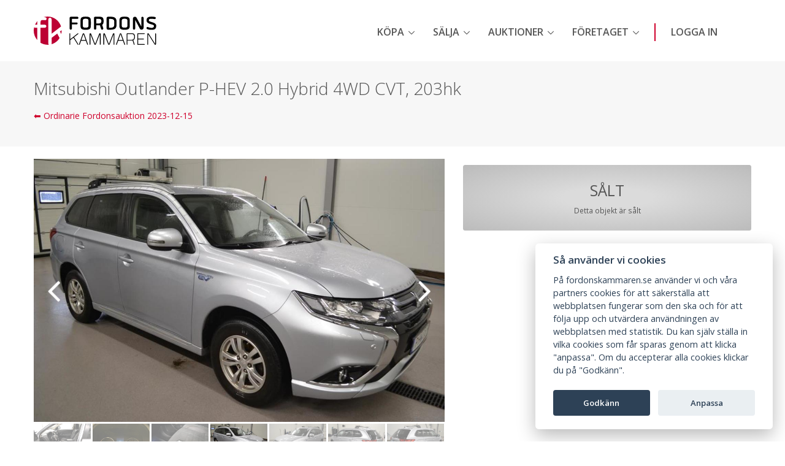

--- FILE ---
content_type: text/html; charset=utf-8
request_url: https://www.fordonskammaren.se/objekt/52067-mitsubishi-outlander-p-hev-2-0-hybrid-4wd-cvt-203hk-17
body_size: 8629
content:
<!DOCTYPE html>
<html lang="sv">

<head>
  <title>Mitsubishi Outlander P-HEV 2.0 Hybrid 4WD CVT, 203hk -17</title>

  <!-- Required Meta Tags Always Come First -->
  <meta charset="utf-8">
  <meta name="viewport" content="width=device-width, initial-scale=1, shrink-to-fit=no">
  <meta http-equiv="x-ua-compatible" content="ie=edge">
  <meta name="description" content="Mitsubishi Outlander P-HEV 2.0 Hybrid 4WD CVT, 203hk 2017">
  
  <!-- Favicon -->
  <link rel="shortcut icon" href="/favicon.ico">
  <!-- Google Fonts -->
  <link href="https://fonts.googleapis.com/css?family=Open+Sans:300,400,600,700" rel="stylesheet">
  <!-- CSS Global Compulsory -->
  <link rel="stylesheet" href="/unify/vendor/bootstrap/bootstrap.min.css">
  <!-- CSS Global Icons -->
  <link rel="stylesheet" href="/unify/vendor/animate.css">
  <link rel="stylesheet" href="/unify/vendor/icon-hs/style.css">
  <link rel="stylesheet" href="/unify/vendor/icon-awesome/css/font-awesome.min.css">
  <link rel="stylesheet" href="/unify/vendor/icon-line-pro/style.css">
  <link rel="stylesheet" href="/unify/vendor/icon-line/css/simple-line-icons.css">
  <link rel="stylesheet" href="/unify/vendor/hs-megamenu/src/hs.megamenu.css">
  <link rel="stylesheet" href="/unify/vendor/hamburgers/hamburgers.min.css">
  <link rel="stylesheet" href="/cookieconsent.css">
  <link rel="stylesheet" href="/unify/vendor/fancybox/jquery.fancybox.min.css">
<link rel="stylesheet" href="/unify/vendor/slick-carousel/slick/slick.css">


  <!-- CSS Unify -->
  <link href="/assets/application-30e669e9ca0717d345f03616b7a07db9.css" media="screen" rel="stylesheet" type="text/css" />
  <meta content="authenticity_token" name="csrf-param" />
<meta content="71Qgn9kzadKNPCpYGoeYAV9l6Diha+9wdG9APu4loRk=" name="csrf-token" />
</head>

<body>

  <script>
  window.addEventListener('load', function() {
    // obtain plugin
      var cc = initCookieConsent();
      var session_enabled = false;

      // run plugin with your configuration
      cc.run({
          current_lang: 'sv',
          page_scripts: true,

          onFirstAction: function(user_preferences, cookie) {
              // callback triggered only once on the first accept/reject action
          },

          onAccept: function(cookie) {
              if (!session_enabled && cookie.level.includes('necessary')) {
                  $.get("/status", { session_enabled: 1 });
              }
              // callback triggered on the first accept/reject action, and after each page load
          },

          onChange: function(cookie, changed_categories) {
              if (!cookie.level.includes('necessary')) {
                  Cookies.remove('_fkweb_session');
              }

              if (!cookie.level.includes('functionality')) {
                  Cookies.remove('username');
              }

              if (!cookie.level.includes('analytics')) {
                  Cookies.remove('_ga');
                  Cookies.remove('_gid');
                  Cookies.remove('_gat_UA-177030387-1');
              }

              // callback triggered when user changes preferences after consent has already been given
          },

          languages: {
              'sv': {
                  consent_modal: {
                      title: 'Så använder vi cookies',
                      description: 'På fordonskammaren.se använder vi och våra partners cookies för att säkerställa att webbplatsen fungerar som den ska och för att följa upp och utvärdera användningen av webbplatsen med statistik. Du kan själv ställa in vilka cookies som får sparas genom att klicka "anpassa". Om du accepterar alla cookies klickar du på "Godkänn".',
                      primary_btn: {
                          text: 'Godkänn',
                          role: 'accept_all' // 'accept_selected' or 'accept_all'
                      },
                      secondary_btn: {
                          text: 'Anpassa',
                          role: 'settings' // 'settings' or 'accept_necessary'
                      }
                  },
                  settings_modal: {
                      title: 'Inställningar för cookies',
                      save_settings_btn: 'Godkänn anpassade',
                      accept_all_btn: 'Godkänn alla',
                      blocks: [{
                          description: 'Du kan själv välja vilka cookies som får lagras i din webbläsare genom att kryssa i de olika kategorier av cookies som du godkänner nedan.<br><br><a href="/gdpr" class="cc-link">Läs här för mer information om vår användning av cookies.</a>'
                      }, {
                          title: 'Strikt nödvändiga cookies',
                          description: 'Dessa cookies är nödvändiga för att webbplatsen ska fungera som den ska och för att skydda webbplatsen och går därför inte att stänga av.',
                          toggle: {
                              value: 'necessary',
                              enabled: true,
                              readonly: true // cookie categories with readonly=true are all treated as "necessary cookies"
                          }
                      }, {
                          title: 'Utökad funktionalitet',
                          description: 'Dessa cookies används för att möjliggöra förbättrad funktionalitet på webbplatsen, såsom att komma ihåg dina inställningar.',
                          toggle: {
                              value: 'functionality',
                              enabled: true,
                              readonly: false
                          }
                      }, {
                          title: 'Webbanalys och statistik',
                          description: 'Dessa cookies hjälper oss att förstå hur webbplatsen används och hur den kan förbättras.',
                          toggle: {
                              value: 'analytics', // your cookie category
                              enabled: true,
                              readonly: false
                          }
                      }]
                  }
              }
          }
      });
  });
  </script>
  <!-- Global site tag (gtag.js) - Google Analytics -->
  <script type="text/plain" data-cookiecategory="analytics" async src="https://www.googletagmanager.com/gtag/js?id=AW-564013074"></script>
  <script type="text/plain" data-cookiecategory="analytics">
      window.dataLayer = window.dataLayer || [];
      function gtag(){window.dataLayer.push(arguments);}
      gtag('js', new Date());
      gtag('config', 'AW-564013074');
  </script>
  <main>
    <!-- Header -->

    <header id="js-header" class="u-header u-header--light">
      <div class="u-header__section" data-header-fix-moment-classes="u-header__section--docked">
        <nav class="js-mega-menu navbar navbar-expand-lg hs-menu-initialized hs-menu-horizontal">
          <div class="container">
            <!-- Responsive Toggle Button -->
            <button class="navbar-toggler navbar-toggler-right btn g-line-height-1 g-brd-none g-pa-0 g-pos-abs g-top-3 g-right-0" type="button" aria-label="Toggle navigation" aria-expanded="false" aria-controls="navBar" data-toggle="collapse" data-target="#navBar">
              <span class="hamburger hamburger--slider">
            <span class="hamburger-box">
              <span class="hamburger-inner"></span>
              </span>
              </span>
            </button>
            <!-- End Responsive Toggle Button -->

            <!-- Logo -->
            <a href="https://www.fordonskammaren.se/" class="navbar-brand d-flex g-ml-10 g-ml-0--lg" title="Till hemsidan"></a>
            <!-- End Logo -->

            <!-- Navigation -->
            <div class="collapse navbar-collapse align-items-center flex-sm-row g-pt-10 g-pt-5--lg g-mr-40--lg" id="navBar">
              <ul class="navbar-nav text-uppercase g-pos-rel g-font-weight-600 ml-auto">

                <!-- Köpa -->
                <li class="nav-item hs-has-sub-menu g-mx-10--lg g-mx-15--xl" data-animation-in="fadeIn" data-animation-out="fadeOut">
                  <a class="nav-link g-py-7 g-px-0" href="#!">Köpa</a>

                  <ul class="hs-sub-menu list-unstyled u-shadow-v11 g-brd-top g-brd-primary g-brd-top-2 g-min-width-220 g-mt-8--lg--scrolling">
                    <li class="dropdown-item">
                      <a href="/kopa-vilkor-och-regler" class="nav-link">Att köpa</a>
                    </li>
                    <li class="dropdown-item">
                      <a href="/finansiering-och-forsakring" class="nav-link">Finansiering &amp; Försäkring</a>
                    </li>
                    <li class="dropdown-item">
                      <a href="/kopa-fragor-och-svar" class="nav-link">Frågor &amp; svar</a>
                    </li>
                  </ul>
                </li>
                <!-- End Köpa -->

                <!-- Sälja -->
                <li class="nav-item hs-has-sub-menu g-mx-10--lg g-mx-15--xl" data-animation-in="fadeIn" data-animation-out="fadeOut">
                  <a class="nav-link g-py-7 g-px-0" href="#!">Sälja</a>

                  <ul class="hs-sub-menu list-unstyled u-shadow-v11 g-brd-top g-brd-primary g-brd-top-2 g-min-width-220 g-mt-8--lg--scrolling">
                    <li class="dropdown-item">
                      <a href="/salja" class="nav-link">Att sälja</a>
                    </li>
                    <li class="dropdown-item">
                      <a href="/salja-fragor-och-svar" class="nav-link">Frågor &amp; svar</a>
                    </li>
                  </ul>
                </li>
                <!-- End Sälja -->

                <!-- Auktioner -->
                <li class="nav-item hs-has-sub-menu g-mx-10--lg g-mx-15--xl" data-animation-in="fadeIn" data-animation-out="fadeOut">
                  <a class="nav-link g-py-7 g-px-0" href="#!">Auktioner</a>

                  <ul class="hs-sub-menu list-unstyled u-shadow-v11 g-brd-top g-brd-primary g-brd-top-2 g-min-width-220 g-mt-8--lg--scrolling">
                    <li class="dropdown-item">
                      <a href="/forsaljning/735-ordinare-fordonsauktion-2026-01-16" class="nav-link">Objektlista / Budgivning i förväg</a>
                    </li>
                    <li class="dropdown-item">
                      <a href="/live" class="nav-link">Live auktion</a>
                    </li>

                    <li class="dropdown-item">
                      <a href="/auktionskalender" class="nav-link">Auktionskalender</a>
                    </li>
                  </ul>
                </li>
                <!-- End Auktioner -->

                <!-- Företaget -->
                <li class="nav-item hs-has-sub-menu g-mx-10--lg g-mx-15--xl" data-animation-in="fadeIn" data-animation-out="fadeOut">
                  <a class="nav-link g-py-7 g-px-0" href="#!">Företaget</a>

                  <ul class="hs-sub-menu list-unstyled u-shadow-v11 g-brd-top g-brd-primary g-brd-top-2 g-min-width-220 g-mt-8--lg--scrolling">
                    <li class="dropdown-item">
                      <a href="/om" class="nav-link">Om företaget</a>
                    </li>
                    <li class="dropdown-item">
                      <a href="/kontakt" class="nav-link">Kontakta oss</a>
                    </li>
                    <li class="dropdown-item">
                      <a href="/hitta" class="nav-link">Hitta hit</a>
                    </li>
                    <li class="dropdown-item">
                      <a href="/tider" class="nav-link">Öppettider</a>
                    </li>
                    <li class="dropdown-item">
                      <a href="/gdpr" class="nav-link">Integritetspolicy</a>
                    </li>
                  </ul>
                </li>
                <!-- End Företaget -->

                <!-- Spacer -->
                <li class="nav-item g-py-5 g-px-10 d-none d-lg-block">
                  <div class="h-100 g-brd-left g-brd-left-2 g-brd-primary"></div>
                </li>
                <!-- End Spacer -->

                <!-- Session -->
                <li class="nav-item g-mx-10--lg g-mx-15--xl ">
                  <a href="/logga-in" class="nav-link g-py-7 g-px-0">Logga in</a>
                </li>
                <!-- End Session -->
              </ul>
            </div>
            <!-- End Navigation -->

          </div>
        </nav>
      </div>
    </header>
    <!-- End Header -->

    <!-- Notice -->
    <!-- End Notice -->

    <!-- Template Content -->

<section class="g-bg-gray-light-v5 g-py-25">
  <div class="container">
    <div class="d-sm-flex">
      <div class="align-self-center">
        <h1 class="h2 g-font-weight-300 w-100 g-mb-10 g-mb-0--md">Mitsubishi Outlander P-HEV 2.0 Hybrid 4WD CVT, 203hk</h1>
        <p class="mt-3"><a href="/forsaljning/691-ordinarie-fordonsauktion-2023-12-15">⬅ Ordinarie Fordonsauktion 2023-12-15</a></p>
      </div>
    </div>
  </div>
</section>

<section class="g-pb-100 g-pt-20">
  <div class="container">
    <div class="row">
      <div class="col-12 col-lg-7">
        <div id="carousel-09-1" class="js-carousel text-center g-font-size-0"
  data-infinite="true"
  data-arrows-classes="u-arrow-v1 g-absolute-centered--y g-width-45 g-height-45 g-font-size-60 g-color-white g-color-primary--hover rounded-circle"
  data-arrow-left-classes="fa fa-angle-left g-left-10"
  data-arrow-right-classes="fa fa-angle-right g-right-10"
  data-nav-for="#carousel-09-2">
  <div class="js-slide">
    <a class="js-fancybox d-block g-pos-rel text-decoration-none" href="javascript:;" data-fancybox="lightbox-gallery--09-1" data-src="https://fordonskammaren.s3.eu-north-1.amazonaws.com/oi/huge/294425.jpg" data-caption=""  data-overlay-blur-bg="true">
      <div class="carousel-ratio-image">
        <img alt="Fordon" src="https://fordonskammaren.s3.eu-north-1.amazonaws.com/oi/large/294425.jpg">
      </div>
    </a>
  </div>
  <div class="js-slide">
    <a class="js-fancybox d-block g-pos-rel text-decoration-none" href="javascript:;" data-fancybox="lightbox-gallery--09-1" data-src="https://fordonskammaren.s3.eu-north-1.amazonaws.com/oi/huge/294426.jpg" data-caption=""  data-overlay-blur-bg="true">
      <div class="carousel-ratio-image">
        <img alt="Fordon" src="https://fordonskammaren.s3.eu-north-1.amazonaws.com/oi/large/294426.jpg">
      </div>
    </a>
  </div>
  <div class="js-slide">
    <a class="js-fancybox d-block g-pos-rel text-decoration-none" href="javascript:;" data-fancybox="lightbox-gallery--09-1" data-src="https://fordonskammaren.s3.eu-north-1.amazonaws.com/oi/huge/294427.jpg" data-caption=""  data-overlay-blur-bg="true">
      <div class="carousel-ratio-image">
        <img alt="Fordon" src="https://fordonskammaren.s3.eu-north-1.amazonaws.com/oi/large/294427.jpg">
      </div>
    </a>
  </div>
  <div class="js-slide">
    <a class="js-fancybox d-block g-pos-rel text-decoration-none" href="javascript:;" data-fancybox="lightbox-gallery--09-1" data-src="https://fordonskammaren.s3.eu-north-1.amazonaws.com/oi/huge/294428.jpg" data-caption=""  data-overlay-blur-bg="true">
      <div class="carousel-ratio-image">
        <img alt="Fordon" src="https://fordonskammaren.s3.eu-north-1.amazonaws.com/oi/large/294428.jpg">
      </div>
    </a>
  </div>
  <div class="js-slide">
    <a class="js-fancybox d-block g-pos-rel text-decoration-none" href="javascript:;" data-fancybox="lightbox-gallery--09-1" data-src="https://fordonskammaren.s3.eu-north-1.amazonaws.com/oi/huge/294429.jpg" data-caption=""  data-overlay-blur-bg="true">
      <div class="carousel-ratio-image">
        <img alt="Fordon" src="https://fordonskammaren.s3.eu-north-1.amazonaws.com/oi/large/294429.jpg">
      </div>
    </a>
  </div>
  <div class="js-slide">
    <a class="js-fancybox d-block g-pos-rel text-decoration-none" href="javascript:;" data-fancybox="lightbox-gallery--09-1" data-src="https://fordonskammaren.s3.eu-north-1.amazonaws.com/oi/huge/294430.jpg" data-caption=""  data-overlay-blur-bg="true">
      <div class="carousel-ratio-image">
        <img alt="Fordon" src="https://fordonskammaren.s3.eu-north-1.amazonaws.com/oi/large/294430.jpg">
      </div>
    </a>
  </div>
  <div class="js-slide">
    <a class="js-fancybox d-block g-pos-rel text-decoration-none" href="javascript:;" data-fancybox="lightbox-gallery--09-1" data-src="https://fordonskammaren.s3.eu-north-1.amazonaws.com/oi/huge/294431.jpg" data-caption=""  data-overlay-blur-bg="true">
      <div class="carousel-ratio-image">
        <img alt="Fordon" src="https://fordonskammaren.s3.eu-north-1.amazonaws.com/oi/large/294431.jpg">
      </div>
    </a>
  </div>
  <div class="js-slide">
    <a class="js-fancybox d-block g-pos-rel text-decoration-none" href="javascript:;" data-fancybox="lightbox-gallery--09-1" data-src="https://fordonskammaren.s3.eu-north-1.amazonaws.com/oi/huge/294432.jpg" data-caption=""  data-overlay-blur-bg="true">
      <div class="carousel-ratio-image">
        <img alt="Fordon" src="https://fordonskammaren.s3.eu-north-1.amazonaws.com/oi/large/294432.jpg">
      </div>
    </a>
  </div>
  <div class="js-slide">
    <a class="js-fancybox d-block g-pos-rel text-decoration-none" href="javascript:;" data-fancybox="lightbox-gallery--09-1" data-src="https://fordonskammaren.s3.eu-north-1.amazonaws.com/oi/huge/294433.jpg" data-caption=""  data-overlay-blur-bg="true">
      <div class="carousel-ratio-image">
        <img alt="Fordon" src="https://fordonskammaren.s3.eu-north-1.amazonaws.com/oi/large/294433.jpg">
      </div>
    </a>
  </div>
  <div class="js-slide">
    <a class="js-fancybox d-block g-pos-rel text-decoration-none" href="javascript:;" data-fancybox="lightbox-gallery--09-1" data-src="https://fordonskammaren.s3.eu-north-1.amazonaws.com/oi/huge/294434.jpg" data-caption=""  data-overlay-blur-bg="true">
      <div class="carousel-ratio-image">
        <img alt="Fordon" src="https://fordonskammaren.s3.eu-north-1.amazonaws.com/oi/large/294434.jpg">
      </div>
    </a>
  </div>
  <div class="js-slide">
    <a class="js-fancybox d-block g-pos-rel text-decoration-none" href="javascript:;" data-fancybox="lightbox-gallery--09-1" data-src="https://fordonskammaren.s3.eu-north-1.amazonaws.com/oi/huge/294435.jpg" data-caption=""  data-overlay-blur-bg="true">
      <div class="carousel-ratio-image">
        <img alt="Fordon" src="https://fordonskammaren.s3.eu-north-1.amazonaws.com/oi/large/294435.jpg">
      </div>
    </a>
  </div>
  <div class="js-slide">
    <a class="js-fancybox d-block g-pos-rel text-decoration-none" href="javascript:;" data-fancybox="lightbox-gallery--09-1" data-src="https://fordonskammaren.s3.eu-north-1.amazonaws.com/oi/huge/294436.jpg" data-caption=""  data-overlay-blur-bg="true">
      <div class="carousel-ratio-image">
        <img alt="Fordon" src="https://fordonskammaren.s3.eu-north-1.amazonaws.com/oi/large/294436.jpg">
      </div>
    </a>
  </div>
  <div class="js-slide">
    <a class="js-fancybox d-block g-pos-rel text-decoration-none" href="javascript:;" data-fancybox="lightbox-gallery--09-1" data-src="https://fordonskammaren.s3.eu-north-1.amazonaws.com/oi/huge/294437.jpg" data-caption=""  data-overlay-blur-bg="true">
      <div class="carousel-ratio-image">
        <img alt="Fordon" src="https://fordonskammaren.s3.eu-north-1.amazonaws.com/oi/large/294437.jpg">
      </div>
    </a>
  </div>
  <div class="js-slide">
    <a class="js-fancybox d-block g-pos-rel text-decoration-none" href="javascript:;" data-fancybox="lightbox-gallery--09-1" data-src="https://fordonskammaren.s3.eu-north-1.amazonaws.com/oi/huge/294438.jpg" data-caption=""  data-overlay-blur-bg="true">
      <div class="carousel-ratio-image">
        <img alt="Fordon" src="https://fordonskammaren.s3.eu-north-1.amazonaws.com/oi/large/294438.jpg">
      </div>
    </a>
  </div>
  <div class="js-slide">
    <a class="js-fancybox d-block g-pos-rel text-decoration-none" href="javascript:;" data-fancybox="lightbox-gallery--09-1" data-src="https://fordonskammaren.s3.eu-north-1.amazonaws.com/oi/huge/294439.jpg" data-caption=""  data-overlay-blur-bg="true">
      <div class="carousel-ratio-image">
        <img alt="Fordon" src="https://fordonskammaren.s3.eu-north-1.amazonaws.com/oi/large/294439.jpg">
      </div>
    </a>
  </div>
  <div class="js-slide">
    <a class="js-fancybox d-block g-pos-rel text-decoration-none" href="javascript:;" data-fancybox="lightbox-gallery--09-1" data-src="https://fordonskammaren.s3.eu-north-1.amazonaws.com/oi/huge/294440.jpg" data-caption=""  data-overlay-blur-bg="true">
      <div class="carousel-ratio-image">
        <img alt="Fordon" src="https://fordonskammaren.s3.eu-north-1.amazonaws.com/oi/large/294440.jpg">
      </div>
    </a>
  </div>
</div>

<div id="carousel-09-2" class="js-carousel text-center u-carousel-v3"
  data-infinite="true"
  data-center-mode="true"
  data-slides-show="7"
  data-is-thumbs="true"
  data-nav-for="#carousel-09-1">

  <div class="js-slide g-cursor-pointer">
    <div class="carousel-ratio-image carousel-ratio-image-thumbnail">
      <img alt="Fordon" src="https://fordonskammaren.s3.eu-north-1.amazonaws.com/oi/small/294425.jpg">
    </div>
  </div>
  <div class="js-slide g-cursor-pointer">
    <div class="carousel-ratio-image carousel-ratio-image-thumbnail">
      <img alt="Fordon" src="https://fordonskammaren.s3.eu-north-1.amazonaws.com/oi/small/294426.jpg">
    </div>
  </div>
  <div class="js-slide g-cursor-pointer">
    <div class="carousel-ratio-image carousel-ratio-image-thumbnail">
      <img alt="Fordon" src="https://fordonskammaren.s3.eu-north-1.amazonaws.com/oi/small/294427.jpg">
    </div>
  </div>
  <div class="js-slide g-cursor-pointer">
    <div class="carousel-ratio-image carousel-ratio-image-thumbnail">
      <img alt="Fordon" src="https://fordonskammaren.s3.eu-north-1.amazonaws.com/oi/small/294428.jpg">
    </div>
  </div>
  <div class="js-slide g-cursor-pointer">
    <div class="carousel-ratio-image carousel-ratio-image-thumbnail">
      <img alt="Fordon" src="https://fordonskammaren.s3.eu-north-1.amazonaws.com/oi/small/294429.jpg">
    </div>
  </div>
  <div class="js-slide g-cursor-pointer">
    <div class="carousel-ratio-image carousel-ratio-image-thumbnail">
      <img alt="Fordon" src="https://fordonskammaren.s3.eu-north-1.amazonaws.com/oi/small/294430.jpg">
    </div>
  </div>
  <div class="js-slide g-cursor-pointer">
    <div class="carousel-ratio-image carousel-ratio-image-thumbnail">
      <img alt="Fordon" src="https://fordonskammaren.s3.eu-north-1.amazonaws.com/oi/small/294431.jpg">
    </div>
  </div>
  <div class="js-slide g-cursor-pointer">
    <div class="carousel-ratio-image carousel-ratio-image-thumbnail">
      <img alt="Fordon" src="https://fordonskammaren.s3.eu-north-1.amazonaws.com/oi/small/294432.jpg">
    </div>
  </div>
  <div class="js-slide g-cursor-pointer">
    <div class="carousel-ratio-image carousel-ratio-image-thumbnail">
      <img alt="Fordon" src="https://fordonskammaren.s3.eu-north-1.amazonaws.com/oi/small/294433.jpg">
    </div>
  </div>
  <div class="js-slide g-cursor-pointer">
    <div class="carousel-ratio-image carousel-ratio-image-thumbnail">
      <img alt="Fordon" src="https://fordonskammaren.s3.eu-north-1.amazonaws.com/oi/small/294434.jpg">
    </div>
  </div>
  <div class="js-slide g-cursor-pointer">
    <div class="carousel-ratio-image carousel-ratio-image-thumbnail">
      <img alt="Fordon" src="https://fordonskammaren.s3.eu-north-1.amazonaws.com/oi/small/294435.jpg">
    </div>
  </div>
  <div class="js-slide g-cursor-pointer">
    <div class="carousel-ratio-image carousel-ratio-image-thumbnail">
      <img alt="Fordon" src="https://fordonskammaren.s3.eu-north-1.amazonaws.com/oi/small/294436.jpg">
    </div>
  </div>
  <div class="js-slide g-cursor-pointer">
    <div class="carousel-ratio-image carousel-ratio-image-thumbnail">
      <img alt="Fordon" src="https://fordonskammaren.s3.eu-north-1.amazonaws.com/oi/small/294437.jpg">
    </div>
  </div>
  <div class="js-slide g-cursor-pointer">
    <div class="carousel-ratio-image carousel-ratio-image-thumbnail">
      <img alt="Fordon" src="https://fordonskammaren.s3.eu-north-1.amazonaws.com/oi/small/294438.jpg">
    </div>
  </div>
  <div class="js-slide g-cursor-pointer">
    <div class="carousel-ratio-image carousel-ratio-image-thumbnail">
      <img alt="Fordon" src="https://fordonskammaren.s3.eu-north-1.amazonaws.com/oi/small/294439.jpg">
    </div>
  </div>
  <div class="js-slide g-cursor-pointer">
    <div class="carousel-ratio-image carousel-ratio-image-thumbnail">
      <img alt="Fordon" src="https://fordonskammaren.s3.eu-north-1.amazonaws.com/oi/small/294440.jpg">
    </div>
  </div>
</div>

        
<div class="u-heading-v2-3--bottom g-brd-primary g-my-20">
  <h2 class="h4 u-heading-v2__title g-color-gray-dark-v2 g-font-weight-600 text-uppercase">Information</h2>
</div>

<!-- Nav tabs -->
<ul class="nav u-nav-v1-1 u-nav-primary g-brd-bottom--md g-brd-primary g-mb-20" role="tablist" data-target="nav-1-1-default-hor-left-underline" data-tabs-mobile-type="slide-up-down" data-btn-classes="btn btn-md btn-block rounded-0 u-btn-outline-primary g-mb-20">
  <li class="nav-item" role="tab">
    <a class="nav-link active" data-toggle="tab" href="#nav-1-1-default-hor-left-underline--1">Grundläggande</a>
  </li>
  <li class="nav-item" role="tab">
    <a class="nav-link" data-toggle="tab" href="#nav-1-1-default-hor-left-underline--2">Utrustning</a>
  </li>
</ul>
<!-- End Nav tabs -->

<!-- Tab panes -->
<div id="nav-1-1-default-hor-left-underline" class="tab-content">
  <!-- Tab 1 Start-->
  <div class="tab-pane fade show active" id="nav-1-1-default-hor-left-underline--1" role="tabpanel">

    <ul class="list-unstyled g-color-text">
      <li class="g-brd-bottom--dashed g-brd-gray-light-v3 pt-1 mb-3">
        <span>Beskrivning</span>
        <span class="float-right g-color-black">Mitsubishi Outlander P-HEV 2.0 Hybrid 4WD CVT, 203hk</span>
      </li>
      <li class="g-brd-bottom--dashed g-brd-gray-light-v3 pt-1 mb-3">
        <span>Modellår</span>
        <span class="float-right g-color-black">2017</span>
      </li>
      <li class="g-brd-bottom--dashed g-brd-gray-light-v3 pt-1 mb-3">
        <span>Mätarställning</span>
        <span class="float-right g-color-black">7844mil</span>
      </li>
      <li class="g-brd-bottom--dashed g-brd-gray-light-v3 pt-1 mb-3">
        <span>Motoreffekt</span>
        <span class="float-right g-color-black">203 hk</span>
      </li>
      <li class="g-brd-bottom--dashed g-brd-gray-light-v3 pt-1 mb-3">
        <span>Drivmedel</span>
        <span class="float-right g-color-black">Hybrid el/bensin</span>
      </li>
      <li class="g-brd-bottom--dashed g-brd-gray-light-v3 pt-1 mb-3">
        <span>Ort</span>
        <span class="float-right g-color-black">Skillingaryd</span>
      </li>
      <li class="g-brd-bottom--dashed g-brd-gray-light-v3 pt-1 mb-3">
        <span>Årlig skatt</span>
        <span class="float-right g-color-black">360 SEK</span>
      </li>
      <li class="g-brd-bottom--dashed g-brd-gray-light-v3 pt-1 mb-3">
        <div id="accordion-vat" role="tablist" aria-multiselectable="true">
          <div id="accordion-vat-heading" class="" role="tab">
            <a class="g-text-underline--none--hover g-color-gray-dark-v3 collapsed" href="#accordion-vat-body" data-toggle="collapse" data-parent="#accordion-vat" aria-expanded="false" aria-controls="accordion-vat-body">Moms<span class="g-pos-rel g-top-0 g-color-primary ml-1 fa fa-angle-down"></span></a>
            <span class="float-right g-color-black">Inkl. ej avdragsgill</span>
          </div>
          <div id="accordion-vat-body" class="collapse" role="tabpanel" aria-labelledby="accordion-vat-heading">
            <div class="g-py-10">
            <p>Budgivning på detta objekt sker
<b>inklusive ej avdragsgill moms.</b> Dvs objektet har ingen moms som kan dras av. Det tillkommer heller ingen moms på priset/budet!</p>

            </div>
          </div>
        </div>
      </li>
      <li class="g-brd-bottom--dashed g-brd-gray-light-v3 pt-1 mb-3">
        <span>Trafikstatus</span>
        <span class="float-right g-color-black">Avställd</span>
      </li>
      <li class="g-brd-bottom--dashed g-brd-gray-light-v3 pt-1 mb-3">
        <span>I trafik första gången</span>
        <span class="float-right g-color-black">2017-09-15</span>
      </li>
      <li class="g-brd-bottom--dashed g-brd-gray-light-v3 pt-1 mb-3">
        <span>Tillverkningsdatum</span>
        <span class="float-right g-color-black">2017-02</span>
      </li>
      <li class="g-brd-bottom--dashed g-brd-gray-light-v3 pt-1 mb-3">
        <span>Nästa besiktning</span>
        <span class="float-right g-color-black">2025-01-31</span>
      </li>
      <li class="g-brd-bottom--dashed g-brd-gray-light-v3 pt-1 mb-3">
        <span>Uppdragsgivare</span>
        <span class="float-right g-color-black">Kommun</span>
      </li>
      <li class="g-brd-bottom--dashed g-brd-gray-light-v3 pt-1 mb-3">
        <span>Försäljningssätt</span>
        <span class="float-right g-color-black">Offentlig auktion</span>
      </li>
      <li class="g-brd-bottom--dashed g-brd-gray-light-v3 pt-1 mb-3">
        <span>Registreringsnummer</span>
        <span class="float-right g-color-black">PHW065</span>
      </li>
      <li class="g-brd-bottom--dashed g-brd-gray-light-v3 pt-1 mb-3">
        <div id="accordion-price" role="tablist" aria-multiselectable="true">
          <div id="accordion-price-heading" class="" role="tab">
            <a class="g-text-underline--none--hover g-color-gray-dark-v3 collapsed" href="#accordion-price-body" data-toggle="collapse" data-parent="#accordion-price" aria-expanded="false" aria-controls="accordion-price-body">Listpris<span class="g-pos-rel g-top-0 g-color-primary ml-1 fa fa-angle-down"></span></a>
            <span class="float-right g-color-black">239 000 kr</span>
          </div>
          <div id="accordion-price-body" class="collapse" role="tabpanel" aria-labelledby="accordion-price-heading">
            <div class="g-py-10">
              <p>På varje fordon finner du ett listpris som våra av handelskammaren utsedda värderingsmän satt. Som underlag används flertalet databaser och sajter inklusive tex. blocket.</p>
              <p>Listpriset beräknas på en bil i normalskick, därför kan i vissa fall listpriset avvika från det annonserade fordonets egentliga värde.</p>
              <p>Listpriset skall ses som en ren information och vi uppmanar dig att själv bilda dig en uppfattning om fordonets värde. </p>
              <p>Våra utrop har ingen koppling till fordonens åsatta listpriser då vår budgivning alltid börjar från noll. </p>
            </div>
          </div>
        </div>
      </li>
    </ul>
    <div>
      <a href="https://was.carfax.eu/icr/?dealer=1100019263&amp;vinreg=PHW065&amp;checksum=797fbcaa8b868a79b640aa1cf4d66be9" class="btn btn-md u-btn-primary" rel="noopener" target="_blank"><img alt="Carfax" src="/assets/carfax-cbe2edebefa888f71eced3bcd94fa7f0.png" />-rapport</a>
      <p class="mt-1 small">Carfax ger dig som budgivare kompletterande information om bilens historik.<br><a href="https://www.carfax.se" rel="noopener" class="link" target="_blank">Läs mer på www.carfax.se</a></p>
    </div>
  </div>
  <!-- Tab 1 End-->

  <!-- Tab 2 Start-->
  <div class="tab-pane fade" id="nav-1-1-default-hor-left-underline--2" role="tabpanel">
		<ul class="equipment-list">
			<li class="equipment-list--short">Automat</li>
			<li class="equipment-list--short">Servostyrning</li>
			<li class="equipment-list--short">ABS-bromsar</li>
			<li class="equipment-list--short">Drag</li>
			<li class="equipment-list--short">Stereo</li>
			<li class="equipment-list--short">Elhissar fram &amp; bak</li>
			<li class="equipment-list--short">Elspeglar</li>
			<li class="equipment-list--short">AC</li>
			<li class="equipment-list--short">Halvskinn</li>
			<li class="equipment-list--short">Alcantar klädsel</li>
			<li class="equipment-list--short">Farthållare</li>
			<li class="equipment-list--short">Färddator</li>
			<li class="equipment-list--short">Inbyggd telefon</li>
			<li class="equipment-list--short">Multiratt</li>
			<li class="equipment-list--short">Fjärrstyrt centrallås</li>
			<li class="equipment-list--short">Rails</li>
			<li class="equipment-list--short">Regnsensor</li>
			<li class="equipment-list--short">Xenonsljus</li>
			<li class="equipment-list--short">Parkeringssensor</li>
			<li class="equipment-list--short">Yttertemp-mätare</li>
			<li class="equipment-list--short">Stolvärme fram</li>
			<li class="equipment-list--short">Vinterdäck dubb LM-fälg</li>
			<li class="equipment-list--short">Sommardäck LM-fälg</li>
			<li class="equipment-list--short">2 st Airbag fram</li>
			<li class="equipment-list--short">2 st nycklar</li>
			<li class="equipment-list--short">Servicebok finns</li>
			<li class="equipment-list--short">Svensksåld</li>
		</ul>
	</div>
  <!-- Tab 2 End-->

  <!-- Tab 3 Start-->
</div>

      </div>
      <div class="col-12 col-lg-5">
        <div class="text-center rounded g-px-20 g-py-25 g-line-height-1_3 g-bg-gray-radialgradient-ellipse g-mt-10">
  <span class="d-block g-font-size-25">SÅLT</span>
  <span class="d-block g-font-size-12 g-mt-10">Detta objekt är sålt</span>
</div>

        
      </div>
    </div>
  </div>
</section>


    <!-- End Template Content -->

    <!-- Footer -->
    <div id="contacts-section" class="g-bg-black-opacity-0_9 g-color-white-opacity-0_8 g-py-30">
      <div class="container">
            <div class="row">
          <!-- Footer Content -->
          <div class="col-lg-4 col-md-6 g-mb-40 g-mb-0--lg">
            <div class="u-heading-v2-3--bottom g-brd-white-opacity-0_8 g-mb-20">
              <h2 class="u-heading-v2__title h6 text-uppercase mb-0">Nyhetsbrev</h2>
            </div>

             <div class="input-group border-0">
               <p>Prenumerera på vårt nyhetsbrev för att hålla dig uppdaterad om kommande auktioner!</p>
               <a href="/nyhetsbrev" class="btn u-btn-primary btn-block rounded-0 g-px-12 g-py-8">TILL NYHETSBREV</a>
             </div>
          </div>
          <!-- End Footer Content -->

          <!-- Footer Content -->
          <div class="col-lg-3 offset-lg-1 col-md-6 g-mb-40 g-mb-0--lg">
            <div class="u-heading-v2-3--bottom g-brd-white-opacity-0_8 g-mb-20">
              <h2 class="u-heading-v2__title h6 text-uppercase mb-0">Öppettider</h2>
            </div>
            <div class="mb-2">
              <h3 class="h6 g-mb-2 g-color-white-opacity-0_8">Måndag - Fredag</h3>
              <div class="small g-color-white-opacity-0_6">09.00 - 16.00</div>
            </div>
            <div class="mb-2">
              <h3 class="h6 g-mb-2 g-color-white-opacity-0_8">Lördag &amp; Helgdag</h3>
              <div class="small g-color-white-opacity-0_6">Stängt</div>
            </div>
            <div>
              <h3 class="h6 g-mb-2 g-color-white-opacity-0_8">Lunchstängt</h3>
              <div class="small g-color-white-opacity-0_6">12.00 - 12.30</div>
            </div>
          </div>
          <!-- End Footer Content -->

          <!-- Footer Content -->
          <div class="col-lg-4 col-md-6">
            <div class="u-heading-v2-3--bottom g-brd-white-opacity-0_8 g-mb-20">
              <h2 class="u-heading-v2__title h6 text-uppercase mb-0">Kontakta oss</h2>
            </div>

            <address class="g-bg-no-repeat g-font-size-12 mb-0" style="background-image: url(/unify/img/maps/map2.png);">
          <!-- Location -->
          <div class="d-flex g-mb-20">
            <div class="g-mr-10">
              <span class="u-icon-v3 u-icon-size--xs g-bg-white-opacity-0_1 g-color-white-opacity-0_6">
                <i class="fa fa-map-marker"></i>
              </span>
            </div>
            <p class="mb-0">Thulinsplats 4 8A-C<br>Arlandastad (Motortown)</p>
          </div>
          <!-- End Location -->

          <!-- Phone -->
          <div class="d-flex g-mb-20">
            <div class="g-mr-10">
              <span class="u-icon-v3 u-icon-size--xs g-bg-white-opacity-0_1 g-color-white-opacity-0_6">
                <i class="fa fa-phone"></i>
              </span>
            </div>
            <p class="mb-0">Tel: 08 - 655 09 00<br>Fax: 08 - 655 09 25</p>
          </div>
          <!-- End Phone -->

          <!-- Email and Website -->
          <div class="d-flex g-mb-20">
            <div class="g-mr-10">
              <span class="u-icon-v3 u-icon-size--xs g-bg-white-opacity-0_1 g-color-white-opacity-0_6">
                <i class="fa fa-globe"></i>
              </span>
            </div>
            <p class="mb-0">
              <a class="g-color-white-opacity-0_8 g-color-white--hover" href="mailto:info@fordonskammaren.se">info@fordonskammaren.se</a>
              <br>
              <a class="g-color-white-opacity-0_8 g-color-white--hover" href="https://www.fordonskammaren.se">www.fordonskammaren.se</a>
            </p>
          </div>
          <!-- End Email and Website -->

          <!-- Org -->
          <div class="d-flex g-mb-20">
            <div class="g-mr-10">
              <span class="u-icon-v3 u-icon-size--xs g-bg-white-opacity-0_1 g-color-white-opacity-0_6">
                <i class="fa fa-industry"></i>
              </span>
            </div>
            <p class="mb-0">Fordonskammaren AB<br>556366-9158</p>
          </div>
          <!-- End Org -->
        </address>
          </div>
          <!-- End Footer Content -->
        </div>
      </div>
    </div>
    <!-- End Footer -->

    <!-- Copyright Footer -->
    <footer class="g-bg-gray-dark-v1 g-color-white-opacity-0_8 g-py-10">
      <div class="container">
        <div class="row">
          <div class="col-md-8 text-center text-md-left g-mb-10 g-mb-0--md">
            <div class="d-lg-flex">
              <small class="d-block g-font-size-default g-mr-10 g-mb-10 g-mb-0--md">&copy; 1985 - 2025 Fordonskammaren AB.</small>
            </div>
          </div>

          <div class="col-md-4 align-self-center">
            <ul class="list-inline text-center text-md-right mb-0">
              <li class="list-inline-item g-mx-10" data-toggle="tooltip" data-placement="top" title="Facebook">
                <a title="Till vår facebook" href="https://www.facebook.com/fordonskammaren/" class="g-color-white-opacity-0_5 g-color-white--hover">
                  <i class="fa fa-facebook"></i>
                </a>
              </li>
              <li class="list-inline-item g-mx-10" data-toggle="tooltip" data-placement="top" title="Twitter">
                <a title="Till vår twitter" href="https://twitter.com/fordonskammaren" class="g-color-white-opacity-0_5 g-color-white--hover">
                  <i class="fa fa-twitter"></i>
                </a>
              </li>
            </ul>
          </div>
        </div>
      </div>
    </footer>
    <!-- End Copyright Footer -->
    <a title="Gå till början av sidan" class="js-go-to u-go-to-v1" href="#!" data-type="fixed" data-position='{
     "bottom": 15,
     "right": 15
   }' data-offset-top="400" data-compensation="#js-header" data-show-effect="zoomIn">
      <i class="hs-icon hs-icon-arrow-top"></i>
    </a>
  </main>

  <div class="u-outer-spaces-helper"></div>

  <!-- JS Global Compulsory -->
  <script src="/unify/vendor/jquery/jquery.min.js"></script>
  <script src="/unify/vendor/jquery-migrate/jquery-migrate.min.js"></script>
  <script src="/unify/vendor/popper.min.js"></script>
  <script src="/unify/vendor/bootstrap/bootstrap.min.js"></script>

  <!-- JS Implementing Plugins -->
  <script src="/unify/vendor/hs-megamenu/src/hs.megamenu.js"></script>
  <script src="/unify/vendor/fancybox/jquery.fancybox.min.js"></script>
<script src="/unify/vendor/slick-carousel/slick/slick.js"></script>
<script src="/unify/vendor/jquery.countdown.min.js"></script>
<script src="/unify/vendor/circles/circles.min.js"></script>


  <!-- JS Unify -->
  <script src="/unify/js/hs.core.js"></script>
  <script src="/unify/js/components/hs.header.js"></script>
  <script src="/unify/js/helpers/hs.hamburgers.js"></script>
  <script src="/unify/js/components/hs.tabs.js"></script>
  <script src="/unify/js/components/hs.popup.js"></script>
  <script src="/unify/js/components/hs.carousel.js"></script>
  <script src="/unify/js/components/text-animation/hs.text-slideshow.js"></script>
  <script src="/unify/js/components/hs.go-to.js"></script>
  

  <!-- JS Customization -->
  <script src="/assets/application-abeceada88614ba22bdaa0e9d3781d4e.js" type="text/javascript"></script>

  <!-- JS Plugins Init. -->
  <script>
      $(window).on('load', function () {
        // initialization of header
        $.HSCore.components.HSHeader.init($('#js-header'));
        $.HSCore.helpers.HSHamburgers.init('.hamburger');

        // initialization of HSMegaMenu component
        $('.js-mega-menu').HSMegaMenu({
          event: 'hover',
          pageContainer: $('.container'),
          breakpoint: 991
        });

        $('#footer_new_mailing_list_recipient')
        .on('ajax:success', function(evt, data) {
          alert('Du kommer nu att få fordonskammarens nyhetsbrev till ' + data.email);
        	$('#footer_mailing_list_recipient_email').val('');
        	$('#footer_mailing_list_recipient_email').trigger('blur');
        })
        .on('ajax:error', function(evt, data){
          alert('Kunde inte lägga till din e-postadress, kontrollera att den är korrekt');
        });
      });
  </script>
  <script src="/unify/js/components/hs.popup.js"></script>
<script src="/unify/js/components/hs.carousel.js"></script>
<script src="/unify/js/components/hs.tabs.js"></script>
<script src="/unify/js/components/hs.countdown-fordonskammaren.js"></script>
<script>
var fkResizeTimeout;
var fkUpdateCounter;

function fkInitCounters() {
  $('.js-countdown-pies')
  .data('circles-radius', parseInt($('#bid-status-row').width() / 14))
  .data('circles-stroke-width', parseInt($('#bid-status-row').width() / 80));

  $.HSCore.components.HSCountdown.init('.js-countdown-pies', {
    daysElSelector: '.js-cd-days',
    hoursElSelector: '.js-cd-hours',
    minutesElSelector: '.js-cd-minutes',
    secondsElSelector: '.js-cd-seconds',
    circles: true
  });
}

function fkUpdateLoop(reset) {
  if (reset) {
    fkUpdateCounter = 5;
  } else {
    fkUpdateCounter--;
  }

  if (fkUpdateCounter > 0) {
    setTimeout(fkUpdateLoop, 1000, false);
  } else {
    $('#bid-refresh-spinner').removeClass('d-none');
    $('#bid-status-row').load('/objekt/52067-mitsubishi-outlander-p-hev-2-0-hybrid-4wd-cvt-203hk-17/bidstatus', function () {
      fkInitCounters();
      setTimeout(fkUpdateLoop, 1000, true);
    });
  }
}

$(function() {
  $('form.new_bid').on('ajax:success', function(evt, data, status, xhr) {
    if (xhr.status == 201) {
      window.location.reload();
    } else {
      var el = $(evt.currentTarget).find('.bid-errors');
      el.removeClass('d-none');
      el.find('ul').empty();
      data.forEach(function (text) {
        el.find('ul').append('<li>' + text + '</li>');
      });
    }
  });

  $('form.new_bid input[name="bidtype"]').on('change', function() {
    if (($(this).val() == 'BidLimit')) {
      $('form.new_bid').attr('action',  '/objekt/52067-mitsubishi-outlander-p-hev-2-0-hybrid-4wd-cvt-203hk-17/bid_limits');
      $('form.new_bid input').each(function () {
        $(this).attr('name', $(this).attr('name').replace('bid[', 'bid_limit['));
      });
    } else {
      $('form.new_bid').attr('action',  '/objekt/52067-mitsubishi-outlander-p-hev-2-0-hybrid-4wd-cvt-203hk-17/bids');
      $('form.new_bid input').each(function () {
        $(this).attr('name', $(this).attr('name').replace('bid_limit[', 'bid['));
      });
    }
  });


  $.HSCore.components.HSPopup.init('.js-fancybox', { infobar: true, fullScreen: false, slideShowSpeed: false });
  $.HSCore.components.HSCarousel.init('.js-carousel');

  $(window).on('resize', function () {
    clearTimeout(fkResizeTimeout);
    fkResizeTimeout = setTimeout(function () {
      $.HSCore.components.HSTabs.init('[role="tablist"]');
      $('.js-cd').each(function () {
        $(this).data('circle')
        .updateRadius(parseInt($('#bid-status-row').width() / 14))
        .updateWidth(parseInt($('#bid-status-row').width() / 80));
      });
    }, 200);
  }).trigger('resize');
});
</script>

</body>

</html>


--- FILE ---
content_type: application/javascript; charset=utf-8
request_url: https://www.fordonskammaren.se/assets/application-abeceada88614ba22bdaa0e9d3781d4e.js
body_size: 19839
content:
/*!
 * CookieConsent v2.8.0
 * https://www.github.com/orestbida/cookieconsent
 * Author Orest Bida
 * Released under the MIT License
 */
!function(){"use strict";var t=function(e){var U,n,G,Y,o,r,a,s,i,u,l,J,c,d,h,f,m,p,g,Q,$,V,K,X,Z,tt,et,it,nt,y=!0,C={mode:"opt-in",current_lang:"en",auto_language:null,autorun:!0,cookie_name:"cc_cookie",cookie_expiration:182,cookie_domain:window.location.hostname,cookie_path:"/",cookie_same_site:"Lax",use_rfc_cookie:!1,autoclear_cookies:!0,revision:0,script_selector:"data-cookiecategory"},ot={},rt={},v=null,at=!1,b=!1,_=!1,S=!1,x=!1,k=!1,I=!0,E="",w=[],z=!1,T=[],t=[],st=[],j=!1,L=[],A=[],ut=[],lt=[],ct=[],O=document.documentElement,R=function(t){ht("CookieConsent [CONFIG]: received_config_settings ",U=t),"number"==typeof U.cookie_expiration&&(C.cookie_expiration=U.cookie_expiration),"number"==typeof U.cookie_necessary_only_expiration&&(C.cookie_necessary_only_expiration=U.cookie_necessary_only_expiration),"boolean"==typeof U.autorun&&(C.autorun=U.autorun),"string"==typeof U.cookie_domain&&(C.cookie_domain=U.cookie_domain),"string"==typeof U.cookie_same_site&&(C.cookie_same_site=U.cookie_same_site),"string"==typeof U.cookie_path&&(C.cookie_path=U.cookie_path),"string"==typeof U.cookie_name&&(C.cookie_name=U.cookie_name),"function"==typeof U.onAccept&&(o=U.onAccept),"function"==typeof U.onFirstAction&&(a=U.onFirstAction),"function"==typeof U.onChange&&(r=U.onChange),"opt-out"===U.mode&&(C.mode="opt-out"),"number"==typeof U.revision&&(-1<U.revision&&(C.revision=U.revision),k=!0),"boolean"==typeof U.autoclear_cookies&&(C.autoclear_cookies=U.autoclear_cookies),!0===U.use_rfc_cookie&&(C.use_rfc_cookie=!0),!0===U.hide_from_bots&&(j=navigator&&(navigator.userAgent&&/bot|crawl|spider|slurp|teoma/i.test(navigator.userAgent)||navigator.webdriver)),C.page_scripts=!0===U.page_scripts,C.page_scripts_order=!1!==U.page_scripts_order,"browser"===U.auto_language||!0===U.auto_language?C.auto_language="browser":"document"===U.auto_language&&(C.auto_language="document"),ht("CookieConsent [LANG]: auto_language strategy is '"+C.auto_language+"'"),C.current_lang=mt(U.languages,U.current_lang)},D=function(e){function t(t){return(e||document).querySelectorAll('a[data-cc="'+t+'"], button[data-cc="'+t+'"]')}function i(t,e){t.preventDefault?t.preventDefault():t.returnValue=!1,ot.accept(e),ot.hideSettings(),ot.hide()}for(var n="accept-",o=t("c-settings"),r=t(n+"all"),a=t(n+"necessary"),s=t(n+"selection"),u=0;u<o.length;u++)o[u].setAttribute("aria-haspopup","dialog"),Et(o[u],"click",function(t){t.preventDefault?t.preventDefault():t.returnValue=!1,ot.showSettings(0)});for(u=0;u<r.length;u++)Et(r[u],"click",function(t){i(t,"all")});for(u=0;u<s.length;u++)Et(s[u],"click",function(t){i(t)});for(u=0;u<a.length;u++)Et(a[u],"click",function(t){i(t,[])})},N=function(t,e){return Object.prototype.hasOwnProperty.call(e,t)?t:0<wt(e).length?Object.prototype.hasOwnProperty.call(e,C.current_lang)?C.current_lang:wt(e)[0]:void 0},W=function(){function t(t,e){var i=!1,n=!1;try{for(var o,r=t.querySelectorAll(l.join(':not([tabindex="-1"]), ')),a=r.length,s=0;s<a;)o=r[s].getAttribute("data-focus"),n||"1"!==o?"0"===o&&(i=r[s],n||"0"===r[s+1].getAttribute("data-focus")||(n=r[s+1])):n=r[s],s++}catch(u){return t.querySelectorAll(l.join(", "))}e[0]=r[0],e[1]=r[r.length-1],e[2]=i,e[3]=n}var l=["[href]","button","input","details",'[tabindex="0"]'];t($,A),b&&t(c,L)},M=function(t){if(!0===U.force_consent&&zt(O,"force--consent"),!c){c=ft("div");var e=ft("div"),i=ft("div");c.id="cm",e.id="c-inr-i",i.id="cm-ov",c.setAttribute("role","dialog"),c.setAttribute("aria-modal","true"),c.setAttribute("aria-hidden","false"),c.setAttribute("aria-labelledby","c-ttl"),c.setAttribute("aria-describedby","c-txt"),J.appendChild(c),J.appendChild(i),c.style.visibility=i.style.visibility="hidden",i.style.opacity=0}var n=U.languages[t].consent_modal.title;n&&(d||((d=ft("div")).id="c-ttl",d.setAttribute("role","heading"),d.setAttribute("aria-level","2"),e.appendChild(d)),d.innerHTML=n);var o=U.languages[t].consent_modal.description;k&&(o=I?o.replace("{{revision_message}}",""):o.replace("{{revision_message}}",E||U.languages[t].consent_modal.revision_message||"")),h||((h=ft("div")).id="c-txt",e.appendChild(h)),h.innerHTML=o;var r=U.languages[t].consent_modal.primary_btn,a=U.languages[t].consent_modal.secondary_btn;if(r){var s;if(!f)(f=ft("button")).id="c-p-bn",f.className="c-bn","accept_all"===r.role&&(s="all"),Et(f,"click",function(){ot.hide(),ht("CookieConsent [ACCEPT]: cookie_consent was accepted!"),ot.accept(s)});f.textContent=U.languages[t].consent_modal.primary_btn.text}a&&(m||((m=ft("button")).id="c-s-bn",m.className="c-bn c_link","accept_necessary"===a.role?Et(m,"click",function(){ot.hide(),ot.accept([])}):Et(m,"click",function(){ot.showSettings(0)})),m.textContent=U.languages[t].consent_modal.secondary_btn.text);var u=U.gui_options;g||((g=ft("div")).id="c-inr",g.appendChild(e)),p||((p=ft("div")).id="c-bns",u&&u.consent_modal&&!0===u.consent_modal.swap_buttons?(a&&p.appendChild(m),r&&p.appendChild(f),p.className="swap"):(r&&p.appendChild(f),a&&p.appendChild(m)),(r||a)&&g.appendChild(p),c.appendChild(g)),b=!0},F=function(t){if(Q)(Z=ft("div")).id="s-bl";else{Q=ft("div");var e=ft("div"),i=ft("div"),n=ft("div");$=ft("div"),V=ft("div");var o=ft("div");K=ft("button");var r=ft("div");X=ft("div");var a=ft("div");Q.id="s-cnt",e.id="c-vln",n.id="c-s-in",i.id="cs",V.id="s-ttl",$.id="s-inr",o.id="s-hdr",X.id="s-bl",K.id="s-c-bn",a.id="cs-ov",r.id="s-c-bnc",K.className="c-bn",Q.setAttribute("role","dialog"),Q.setAttribute("aria-modal","true"),Q.setAttribute("aria-hidden","true"),Q.setAttribute("aria-labelledby","s-ttl"),V.setAttribute("role","heading"),Q.style.visibility=a.style.visibility="hidden",a.style.opacity=0,r.appendChild(K),Et(e,"keydown",function(t){27===(t=t||window.event).keyCode&&ot.hideSettings(0)},!0),Et(K,"click",function(){ot.hideSettings(0)})}K.setAttribute("aria-label",U.languages[t].settings_modal.close_btn_label||"Close"),Y=U.languages[t].settings_modal.blocks,G=U.languages[t].settings_modal.cookie_table_headers;var s=Y.length;V.innerHTML=U.languages[t].settings_modal.title;for(var u=0;u<s;++u){var l=Y[u].title,c=Y[u].description,d=Y[u].toggle,h=Y[u].cookie_table,f=!0===U.remove_cookie_tables,m=c?"truthy":!f&&h&&"truthy",p=ft("div"),g=ft("div");if(c){var y=ft("div");y.className="p",y.insertAdjacentHTML("beforeend",c)}var v=ft("div");if(v.className="title",p.className="c-bl",g.className="desc",void 0!==d){var b="c-ac-"+u,_=ft(m?"button":"div"),C=ft("label"),S=ft("input"),x=ft("span"),k=ft("span"),I=ft("span"),E=ft("span");_.className=m?"b-tl exp":"b-tl",C.className="b-tg",S.className="c-tgl",I.className="on-i",E.className="off-i",x.className="c-tg",k.className="t-lb",m&&(_.setAttribute("aria-expanded","false"),_.setAttribute("aria-controls",b)),S.type="checkbox",x.setAttribute("aria-hidden","true");var w=d.value;S.value=w,k.textContent=l,_.insertAdjacentHTML("beforeend",l),v.appendChild(_),x.appendChild(I),x.appendChild(E),at?-1<dt(rt.level,w)?(S.checked=!0,!Z&&ut.push(!0)):!Z&&ut.push(!1):d.enabled?(S.checked=!0,!Z&&ut.push(!0),d.enabled&&!Z&&st.push(w)):!Z&&ut.push(!1),!Z&&lt.push(w),d.readonly?(S.disabled=!0,zt(x,"c-ro"),!Z&&ct.push(!0)):!Z&&ct.push(!1),zt(g,"b-acc"),zt(v,"b-bn"),zt(p,"b-ex"),g.id=b,g.setAttribute("aria-hidden","true"),C.appendChild(S),C.appendChild(x),C.appendChild(k),v.appendChild(C),m&&function(t,e,i){Et(_,"click",function(){jt(e,"act")?(Tt(e,"act"),i.setAttribute("aria-expanded","false"),t.setAttribute("aria-hidden","true")):(zt(e,"act"),i.setAttribute("aria-expanded","true"),t.setAttribute("aria-hidden","false"))},!1)}(g,p,_)}else if(l){var z=ft("div");z.className="b-tl",z.setAttribute("role","heading"),z.setAttribute("aria-level","3"),z.insertAdjacentHTML("beforeend",l),v.appendChild(z)}if(l&&p.appendChild(v),c&&g.appendChild(y),!f&&void 0!==h){for(var T=document.createDocumentFragment(),j=0;j<G.length;++j){var L=ft("th"),A=G[j];if(L.setAttribute("scope","col"),A){var O=A&&wt(A)[0];L.textContent=G[j][O],T.appendChild(L)}}var R=ft("tr");R.appendChild(T);var D=ft("thead");D.appendChild(R);var N=ft("table");N.appendChild(D);for(var W=document.createDocumentFragment(),M=0;M<h.length;M++){for(var F=ft("tr"),q=0;q<G.length;++q)if(A=G[q]){O=wt(A)[0];var P=ft("td");P.insertAdjacentHTML("beforeend",h[M][O]),P.setAttribute("data-column",A[O]),F.appendChild(P)}W.appendChild(F)}var H=ft("tbody");H.appendChild(W),N.appendChild(H),g.appendChild(N)}(d&&l||!d&&(l||c))&&(p.appendChild(g),Z?Z.appendChild(p):X.appendChild(p))}tt||((tt=ft("div")).id="s-bns"),it||((it=ft("button")).id="s-all-bn",it.className="c-bn",tt.appendChild(it),Et(it,"click",function(){ot.hideSettings(),ot.hide(),ot.accept("all")})),it.textContent=U.languages[t].settings_modal.accept_all_btn;var B=U.languages[t].settings_modal.reject_all_btn;if(B&&(nt||((nt=ft("button")).id="s-rall-bn",nt.className="c-bn",Et(nt,"click",function(){ot.hideSettings(),ot.hide(),ot.accept([])}),$.className="bns-t",tt.appendChild(nt)),nt.textContent=B),et||((et=ft("button")).id="s-sv-bn",et.className="c-bn",tt.appendChild(et),Et(et,"click",function(){ot.hideSettings(),ot.hide(),ot.accept()})),et.textContent=U.languages[t].settings_modal.save_settings_btn,Z)return $.replaceChild(Z,X),void(X=Z);o.appendChild(V),o.appendChild(r),$.appendChild(o),$.appendChild(X),$.appendChild(tt),n.appendChild($),i.appendChild(n),e.appendChild(i),Q.appendChild(e),J.appendChild(Q),J.appendChild(a)},q=function(){(l=ft("div")).id="cc--main",l.style.position="fixed",l.style.zIndex="1000000",l.innerHTML='<!--[if lt IE 9 ]><div id="cc_div" class="cc_div ie"></div><![endif]--><!--[if (gt IE 8)|!(IE)]><!--><div id="cc_div" class="cc_div"></div><!--<![endif]-->',J=l.children[0];var t=C.current_lang;b&&M(t),F(t),(e||document.body).appendChild(l)};ot.updateLanguage=function(t,e){if("string"==typeof t){var i=N(t,U.languages);return(i!==C.current_lang||!0===e)&&(C.current_lang=i,b&&(M(i),D(g)),F(i),ht("CookieConsent [LANGUAGE]: curr_lang: '"+i+"'"),!0)}};var P=function(t){var e=Y.length,i=-1;z=!1;var n=kt("","all"),o=[C.cookie_domain,"."+C.cookie_domain];if("www."===C.cookie_domain.slice(0,4)){var r=C.cookie_domain.substr(4);o.push(r),o.push("."+r)}for(var a=0;a<e;a++){var s=Y[a];if(Object.prototype.hasOwnProperty.call(s,"toggle")){var u=-1<dt(w,s.toggle.value);if(!ut[++i]&&Object.prototype.hasOwnProperty.call(s,"cookie_table")&&(t||u)){var l=s.cookie_table,c=wt(G[0])[0],d=l.length;"on_disable"===s.toggle.reload&&u&&(z=!0);for(var h=0;h<d;h++){var f=l[h],m=[],p=f[c],g=f.is_regex||!1,y=f.domain||null,v=f.path||!1;if(y&&(o=[y,"."+y]),g)for(var b=0;b<n.length;b++)n[b].match(p)&&m.push(n[b]);else{var _=dt(n,p);-1<_&&m.push(n[_])}ht("CookieConsent [AUTOCLEAR]: search cookie: '"+p+"', found:",m),0<m.length&&(It(m,v,o),"on_clear"===s.toggle.reload&&(z=!0))}}}}},H=function(t){w=[];var e=document.querySelectorAll(".c-tgl")||[];if(0<e.length)for(var i=0;i<e.length;i++)-1!==dt(t,lt[i])?(e[i].checked=!0,ut[i]||(w.push(lt[i]),ut[i]=!0)):(e[i].checked=!1,ut[i]&&(w.push(lt[i]),ut[i]=!1));at&&C.autoclear_cookies&&0<w.length&&P(),rt={level:t,revision:C.revision,data:v,rfc_cookie:C.use_rfc_cookie},(!at||0<w.length||!I)&&(I=!0,s=St(Ct()),xt(C.cookie_name,JSON.stringify(rt)),vt()),(at||(C.autoclear_cookies&&P(!0),"function"==typeof a&&a(ot.getUserPreferences(),rt),"function"==typeof o&&o(rt),at=!0,"opt-in"!==C.mode))&&("function"==typeof r&&0<w.length&&r(rt,w),z&&window.location.reload())},B=function(t,e){if("string"==typeof t&&""!==t&&!document.getElementById("cc--style")){var i=ft("style");i.id="cc--style";var n=new XMLHttpRequest;n.onreadystatechange=function(){4===this.readyState&&200===this.status&&(i.setAttribute("type","text/css"),i.styleSheet?i.styleSheet.cssText=this.responseText:i.appendChild(document.createTextNode(this.responseText)),document.getElementsByTagName("head")[0].appendChild(i),ht("CookieConsent [AUTOLOAD_CSS]: loaded style = '"+t+"'"),e())},n.open("GET",t),n.send()}else e()},dt=function(t,e){for(var i=t.length,n=0;n<i;n++)if(t[n]===e)return n;return-1},ht=function(t,e,i){y&&(i?console.error(t,e||""):console.log(t,e!==undefined?e:" "))},ft=function(t){var e=document.createElement(t);return"button"===t&&e.setAttribute("type",t),e},mt=function(t,e){return"browser"===C.auto_language?N(pt(),t):"document"===C.auto_language?N(document.documentElement.lang,t):"string"==typeof e?C.current_lang=N(e,t):(ht("CookieConsent [LANG]: setting current_lang = '"+C.current_lang+"'"),C.current_lang)},pt=function(){var t=navigator.language||navigator.browserLanguage;return 2<t.length&&(t=t[0]+t[1]),ht("CookieConsent [LANG]: detected_browser_lang = '"+t+"'"),t.toLowerCase()},gt=function(){var e=!1,i=!1;Et(document,"keydown",function(t){"Tab"===(t=t||window.event).key&&(n&&(t.shiftKey?document.activeElement===n[0]&&(n[1].focus(),t.preventDefault()):document.activeElement===n[1]&&(n[0].focus(),t.preventDefault()),i||x||(i=!0,!e&&t.preventDefault(),t.shiftKey?n[3]?n[2]?n[2].focus():n[0].focus():n[1].focus():n[3]?n[3].focus():n[0].focus())),!i&&(e=!0))}),document.contains&&Et(l,"click",function(t){t=t||window.event,S?$.contains(t.target)?x=!0:(ot.hideSettings(0),x=!1):_&&c.contains(t.target)&&(x=!0)},!0)},yt=function(t,e){function i(t,e,i,n,o,r,a){if(r=r&&r.split(" ")||[],-1<dt(e,o)&&(zt(t,o),("bar"!==o||"middle"!==r[0])&&-1<dt(i,r[0])))for(var s=0;s<r.length;s++)zt(t,r[s]);-1<dt(n,a)&&zt(t,a)}if("object"==typeof t){var n=t.consent_modal,o=t.settings_modal;b&&n&&i(c,["box","bar","cloud"],["top","middle","bottom"],["zoom","slide"],n.layout,n.position,n.transition),!e&&o&&i(Q,["bar"],["left","right"],["zoom","slide"],o.layout,o.position,o.transition)}};ot.allowedCategory=function(t){if(at||"opt-in"===C.mode)var e=JSON.parse(kt(C.cookie_name,"one",!0)||"{}").level||[];else e=st;return-1<dt(e,t)},ot.run=function(t){if(document.getElementById("cc_div"))ht("CookieConsent [NOTICE]: cookie consent already attached to body!");else{if(R(t),j)return;if(rt=JSON.parse(kt(C.cookie_name,"one",!0)||"{}"),at=rt.level!==undefined,v=rt.data!==undefined?rt.data:null,I="number"!=typeof t.revision||(!at||(!(-1<t.revision)||rt.revision===C.revision)),b=!at||!I,q(),B(t.theme_css,function(){W(),yt(t.gui_options),D(),C.autorun&&b&&ot.show(t.delay||0),setTimeout(function(){zt(l,"c--anim")},30),setTimeout(function(){gt()},100)}),at&&I){var e="boolean"==typeof rt.rfc_cookie;(!e||e&&rt.rfc_cookie!==C.use_rfc_cookie)&&(rt.rfc_cookie=C.use_rfc_cookie,xt(C.cookie_name,JSON.stringify(rt))),s=St(Ct()),vt(),"function"==typeof o&&o(rt)}else"opt-out"===C.mode&&(ht("CookieConsent [CONFIG] mode='"+C.mode+"', default enabled categories:",st),vt(st))}},ot.showSettings=function(t){setTimeout(function(){zt(O,"show--settings"),Q.setAttribute("aria-hidden","false"),S=!0,setTimeout(function(){_?u=document.activeElement:i=document.activeElement,0!==A.length&&(A[3]?A[3].focus():A[0].focus(),n=A)},200),ht("CookieConsent [SETTINGS]: show settings_modal")},0<t?t:0)};var vt=function(t){if(C.page_scripts){var e=document.querySelectorAll("script["+C.script_selector+"]"),a=C.page_scripts_order,s=t||rt.level||[];ht("CookieConsent [SCRIPT_MANAGER]: sequential loading:",a);var u=function(t,e){if(e<t.length){var i=t[e],n=i.getAttribute(C.script_selector);if(-1<dt(s,n)){i.type="text/javascript",i.removeAttribute(C.script_selector);var o=i.getAttribute("data-src");o&&i.removeAttribute("data-src");var r=ft("script");if(r.textContent=i.innerHTML,function(t,e){for(var i=e.attributes,n=i.length,o=0;o<n;o++){var r=i[o].nodeName;t.setAttribute(r,e[r]||e.getAttribute(r))}}(r,i),o?r.src=o:o=i.src,o&&(a?r.readyState?r.onreadystatechange=function(){"loaded"!==r.readyState&&"complete"!==r.readyState||(r.onreadystatechange=null,u(t,++e))}:r.onload=function(){r.onload=null,u(t,++e)}:o=!1),i.parentNode.replaceChild(r,i),o)return}u(t,++e)}};u(e,0)}},bt=function(t,e){var i=!1;if("update"===e){var n=typeof(v=ot.get("data"))==typeof t;if(n&&"object"==typeof v)for(var o in!v&&(v={}),t)v[o]!==t[o]&&(v[o]=t[o],i=!0);else!n&&v||v===t||(v=t,i=!0)}else v=t,i=!0;return i&&(rt.data=v,xt(C.cookie_name,JSON.stringify(rt))),i},_t=function(t,e,i){return!(!l||"number"!=typeof t||rt.revision===t)&&(E=i,I=!(k=!0),C.revision=t,!0===e?(M(U),yt(U.gui_options,!0),W(),ot.show()):ot.accept(),!0)};ot.set=function(t,e){switch(t){case"data":return bt(e.value,e.mode);case"revision":return _t(e.value,e.prompt_consent,e.message);default:return!1}},ot.get=function(t,e){return JSON.parse(kt(e||C.cookie_name,"one",!0)||"{}")[t]},ot.getConfig=function(t){return C[t]||U[t]};var Ct=function(){return T=rt.level||[],t=lt.filter(function(t){return-1===dt(T,t)}),{accepted:T,rejected:t}},St=function(t){var e="custom",i=ct.filter(function(t){return!0===t}).length;return t.accepted.length===lt.length?e="all":t.accepted.length===i&&(e="necessary"),e};ot.getUserPreferences=function(){var t=Ct();return{accept_type:St(t),accepted_categories:t.accepted,rejected_categories:t.rejected}},ot.loadScript=function(t,e,i){var n="function"==typeof e;if(document.querySelector('script[src="'+t+'"]'))n&&e();else{var o=ft("script");if(i&&0<i.length)for(var r=0;r<i.length;++r)i[r]&&o.setAttribute(i[r].name,i[r].value);n&&(o.readyState?o.onreadystatechange=function(){"loaded"!==o.readyState&&"complete"!==o.readyState||(o.onreadystatechange=null,e())}:o.onload=e),o.src=t,(document.head?document.head:document.getElementsByTagName("head")[0]).appendChild(o)}},ot.updateScripts=function(){vt()},ot.show=function(t){b&&setTimeout(function(){zt(O,"show--consent"),c.setAttribute("aria-hidden","false"),_=!0,setTimeout(function(){i=document.activeElement,n=L},200),ht("CookieConsent [MODAL]: show consent_modal")},0<t?t:0)},ot.hide=function(){b&&(Tt(O,"show--consent"),c.setAttribute("aria-hidden","true"),_=!1,setTimeout(function(){i.focus(),n=null},200),ht("CookieConsent [MODAL]: hide"))},ot.hideSettings=function(){Tt(O,"show--settings"),S=!1,Q.setAttribute("aria-hidden","true"),setTimeout(function(){_?(u&&u.focus(),n=L):(i&&i.focus(),n=null),x=!1},200),ht("CookieConsent [SETTINGS]: hide settings_modal")},ot.accept=function(t,e){var i=t||undefined,n=e||[],o=[],r=function(){for(var t=document.querySelectorAll(".c-tgl")||[],e=[],i=0;i<t.length;i++)t[i].checked&&e.push(t[i].value);return e};if(i)if("object"==typeof i&&"number"==typeof i.length)for(var a=0;a<i.length;a++)-1!==dt(lt,i[a])&&o.push(i[a]);else"string"==typeof i&&("all"===i?o=lt.slice():-1!==dt(lt,i)&&o.push(i));else o=r();if(1<=n.length)for(a=0;a<n.length;a++)o=o.filter(function(t){return t!==n[a]});for(a=0;a<lt.length;a++)!0===ct[a]&&-1===dt(o,lt[a])&&o.push(lt[a]);H(o)},ot.eraseCookies=function(t,e,i){var n=[],o=i?[i,"."+i]:[C.cookie_domain,"."+C.cookie_domain];if("object"==typeof t&&0<t.length)for(var r=0;r<t.length;r++)this.validCookie(t[r])&&n.push(t[r]);else this.validCookie(t)&&n.push(t);It(n,e,o)};var xt=function(t,e){var i=C.cookie_expiration;"number"==typeof C.cookie_necessary_only_expiration&&"necessary"===s&&(i=C.cookie_necessary_only_expiration),e=C.use_rfc_cookie?encodeURIComponent(e):e;var n=new Date;n.setTime(n.getTime()+24*i*60*60*1e3);var o=t+"="+(e||"")+("; expires="+n.toUTCString())+"; Path="+C.cookie_path+";";o+=" SameSite="+C.cookie_same_site+";",-1<window.location.hostname.indexOf(".")&&(o+=" Domain="+C.cookie_domain+";"),"https:"===window.location.protocol&&(o+=" Secure;"),document.cookie=o,ht("CookieConsent [SET_COOKIE]: cookie "+t+"='"+e+"' was set! Expires after "+i+" days")},kt=function(t,e,i){var n;if("one"===e){if((n=(n=document.cookie.match("(^|;)\\s*"+t+"\\s*=\\s*([^;]+)"))?i?n.pop():t:"")&&t===C.cookie_name){try{n=JSON.parse(n)}catch(a){try{n=JSON.parse(decodeURIComponent(n))}catch(a){n={}}}n=JSON.stringify(n)}}else if("all"===e){var o=document.cookie.split(/;\s*/);n=[];for(var r=0;r<o.length;r++)n.push(o[r].split("=")[0])}return n},It=function(t,e,i){for(var n=e||"/",o="Expires=Thu, 01 Jan 1970 00:00:01 GMT;",r=0;r<t.length;r++){for(var a=0;a<i.length;a++)document.cookie=t[r]+"=; path="+n+(-1<i[a].indexOf(".")?"; domain="+i[a]:"")+"; "+o;ht("CookieConsent [AUTOCLEAR]: deleting cookie: '"+t[r]+"' path: '"+n+"' domain:",i)}};ot.validCookie=function(t){return""!==kt(t,"one",!0)};var Et=function(t,e,i,n){var o=!0===n;t.addEventListener?o?t.addEventListener(e,i,{passive:!0}):t.addEventListener(e,i,!1):t.attachEvent("on"+e,i)},wt=function(t){if("object"==typeof t){var e=[],i=0;for(e[i++]in t);return e}},zt=function(t,e){t.classList?t.classList.add(e):jt(t,e)||(t.className+=" "+e)},Tt=function(t,e){t.classList?t.classList.remove(e):t.className=t.className.replace(new RegExp("(\\s|^)"+e+"(\\s|$)")," ")},jt=function(t,e){return t.classList?t.classList.contains(e):!!t.className.match(new RegExp("(\\s|^)"+e+"(\\s|$)"))};return ot},e="initCookieConsent";"function"!=typeof window[e]&&(window[e]=t)}(),function(c,u){"use strict";var l;c.rails!==u&&c.error("jquery-ujs has already been loaded!");var t=c(document);c.rails=l={linkClickSelector:"a[data-confirm], a[data-method], a[data-remote]:not([disabled]), a[data-disable-with], a[data-disable]",buttonClickSelector:"button[data-remote]:not([form]):not(form button), button[data-confirm]:not([form]):not(form button)",inputChangeSelector:"select[data-remote], input[data-remote], textarea[data-remote]",formSubmitSelector:"form",formInputClickSelector:"form input[type=submit], form input[type=image], form button[type=submit], form button:not([type]), input[type=submit][form], input[type=image][form], button[type=submit][form], button[form]:not([type])",disableSelector:"input[data-disable-with]:enabled, button[data-disable-with]:enabled, textarea[data-disable-with]:enabled, input[data-disable]:enabled, button[data-disable]:enabled, textarea[data-disable]:enabled",enableSelector:"input[data-disable-with]:disabled, button[data-disable-with]:disabled, textarea[data-disable-with]:disabled, input[data-disable]:disabled, button[data-disable]:disabled, textarea[data-disable]:disabled",requiredInputSelector:"input[name][required]:not([disabled]), textarea[name][required]:not([disabled])",fileInputSelector:"input[name][type=file]:not([disabled])",linkDisableSelector:"a[data-disable-with], a[data-disable]",buttonDisableSelector:"button[data-remote][data-disable-with], button[data-remote][data-disable]",csrfToken:function(){return c("meta[name=csrf-token]").attr("content")},csrfParam:function(){return c("meta[name=csrf-param]").attr("content")},CSRFProtection:function(t){var e=l.csrfToken();e&&t.setRequestHeader("X-CSRF-Token",e)},refreshCSRFTokens:function(){c('form input[name="'+l.csrfParam()+'"]').val(l.csrfToken())},fire:function(t,e,i){var n=c.Event(e);return t.trigger(n,i),!1!==n.result},confirm:function(t){return confirm(t)},ajax:function(t){return c.ajax(t)},href:function(t){return t[0].href},isRemote:function(t){return t.data("remote")!==u&&!1!==t.data("remote")},handleRemote:function(n){var t,e,i,o,r,a;if(l.fire(n,"ajax:before")){if(o=n.data("with-credentials")||null,r=n.data("type")||c.ajaxSettings&&c.ajaxSettings.dataType,n.is("form")){t=n.data("ujs:submit-button-formmethod")||n.attr("method"),e=n.data("ujs:submit-button-formaction")||n.attr("action"),i=c(n[0]).serializeArray();var s=n.data("ujs:submit-button");s&&(i.push(s),n.data("ujs:submit-button",null)),n.data("ujs:submit-button-formmethod",null),n.data("ujs:submit-button-formaction",null)}else n.is(l.inputChangeSelector)?(t=n.data("method"),e=n.data("url"),i=n.serialize(),n.data("params")&&(i=i+"&"+n.data("params"))):n.is(l.buttonClickSelector)?(t=n.data("method")||"get",e=n.data("url"),i=n.serialize(),n.data("params")&&(i=i+"&"+n.data("params"))):(t=n.data("method"),e=l.href(n),i=n.data("params")||null);return a={type:t||"GET",data:i,dataType:r,beforeSend:function(t,e){if(e.dataType===u&&t.setRequestHeader("accept","*/*;q=0.5, "+e.accepts.script),!l.fire(n,"ajax:beforeSend",[t,e]))return!1;n.trigger("ajax:send",t)},success:function(t,e,i){n.trigger("ajax:success",[t,e,i])},complete:function(t,e){n.trigger("ajax:complete",[t,e])},error:function(t,e,i){n.trigger("ajax:error",[t,e,i])},crossDomain:l.isCrossDomain(e)},o&&(a.xhrFields={withCredentials:o}),e&&(a.url=e),l.ajax(a)}return!1},isCrossDomain:function(t){var e=document.createElement("a");e.href=location.href;var i=document.createElement("a");try{return i.href=t,i.href=i.href,!((!i.protocol||":"===i.protocol)&&!i.host||e.protocol+"//"+e.host==i.protocol+"//"+i.host)}catch(n){return!0}},handleMethod:function(t){var e=l.href(t),i=t.data("method"),n=t.attr("target"),o=l.csrfToken(),r=l.csrfParam(),a=c('<form method="post" action="'+e+'"></form>'),s='<input name="_method" value="'+i+'" type="hidden" />';r===u||o===u||l.isCrossDomain(e)||(s+='<input name="'+r+'" value="'+o+'" type="hidden" />'),n&&a.attr("target",n),a.hide().append(s).appendTo("body"),a.submit()},formElements:function(t,e){return t.is("form")?c(t[0].elements).filter(e):t.find(e)},disableFormElements:function(t){l.formElements(t,l.disableSelector).each(function(){l.disableFormElement(c(this))})},disableFormElement:function(t){var e,i;e=t.is("button")?"html":"val",(i=t.data("disable-with"))!==u&&(t.data("ujs:enable-with",t[e]()),t[e](i)),t.prop("disabled",!0),t.data("ujs:disabled",!0)},enableFormElements:function(t){l.formElements(t,l.enableSelector).each(function(){l.enableFormElement(c(this))})},enableFormElement:function(t){var e=t.is("button")?"html":"val";t.data("ujs:enable-with")!==u&&(t[e](t.data("ujs:enable-with")),t.removeData("ujs:enable-with")),t.prop("disabled",!1),t.removeData("ujs:disabled")},allowAction:function(t){var e,i=t.data("confirm"),n=!1;if(!i)return!0;if(l.fire(t,"confirm")){try{n=l.confirm(i)}catch(o){(console.error||console.log).call(console,o.stack||o)}e=l.fire(t,"confirm:complete",[n])}return n&&e},blankInputs:function(t,e,i){var n,o,r,a=c(),s=e||"input,textarea",u=t.find(s),l={};return u.each(function(){(n=c(this)).is("input[type=radio]")?(r=n.attr("name"),l[r]||(0===t.find('input[type=radio]:checked[name="'+r+'"]').length&&(o=t.find('input[type=radio][name="'+r+'"]'),a=a.add(o)),l[r]=r)):(n.is("input[type=checkbox],input[type=radio]")?n.is(":checked"):!!n.val())===i&&(a=a.add(n))}),!!a.length&&a},nonBlankInputs:function(t,e){return l.blankInputs(t,e,!0)},stopEverything:function(t){return c(t.target).trigger("ujs:everythingStopped"),t.stopImmediatePropagation(),!1},disableElement:function(t){var e=t.data("disable-with");e!==u&&(t.data("ujs:enable-with",t.html()),t.html(e)),t.bind("click.railsDisable",function(t){return l.stopEverything(t)}),t.data("ujs:disabled",!0)},enableElement:function(t){t.data("ujs:enable-with")!==u&&(t.html(t.data("ujs:enable-with")),t.removeData("ujs:enable-with")),t.unbind("click.railsDisable"),t.removeData("ujs:disabled")}},l.fire(t,"rails:attachBindings")&&(c.ajaxPrefilter(function(t,e,i){t.crossDomain||l.CSRFProtection(i)}),c(window).on("pageshow.rails",function(){c(c.rails.enableSelector).each(function(){var t=c(this);t.data("ujs:disabled")&&c.rails.enableFormElement(t)}),c(c.rails.linkDisableSelector).each(function(){var t=c(this);t.data("ujs:disabled")&&c.rails.enableElement(t)})}),t.on("ajax:complete",l.linkDisableSelector,function(){l.enableElement(c(this))}),t.on("ajax:complete",l.buttonDisableSelector,function(){l.enableFormElement(c(this))}),t.on("click.rails",l.linkClickSelector,function(t){var e=c(this),i=e.data("method"),n=e.data("params"),o=t.metaKey||t.ctrlKey;if(!l.allowAction(e))return l.stopEverything(t);if(!o&&e.is(l.linkDisableSelector)&&l.disableElement(e),l.isRemote(e)){if(o&&(!i||"GET"===i)&&!n)return!0;var r=l.handleRemote(e);return!1===r?l.enableElement(e):r.fail(function(){l.enableElement(e)}),!1}return i?(l.handleMethod(e),!1):void 0}),t.on("click.rails",l.buttonClickSelector,function(t){var e=c(this);if(!l.allowAction(e)||!l.isRemote(e))return l.stopEverything(t);e.is(l.buttonDisableSelector)&&l.disableFormElement(e);var i=l.handleRemote(e);return!1===i?l.enableFormElement(e):i.fail(function(){l.enableFormElement(e)}),!1}),t.on("change.rails",l.inputChangeSelector,function(t){var e=c(this);return l.allowAction(e)&&l.isRemote(e)?(l.handleRemote(e),!1):l.stopEverything(t)}),t.on("submit.rails",l.formSubmitSelector,function(t){var e,i,n=c(this),o=l.isRemote(n);if(!l.allowAction(n))return l.stopEverything(t);if(n.attr("novalidate")===u)if(n.data("ujs:formnovalidate-button")===u){if((e=l.blankInputs(n,l.requiredInputSelector,!1))&&l.fire(n,"ajax:aborted:required",[e]))return l.stopEverything(t)}else n.data("ujs:formnovalidate-button",u);if(o){if(i=l.nonBlankInputs(n,l.fileInputSelector)){setTimeout(function(){l.disableFormElements(n)},13);var r=l.fire(n,"ajax:aborted:file",[i]);return r||setTimeout(function(){l.enableFormElements(n)},13),r}return l.handleRemote(n),!1}setTimeout(function(){l.disableFormElements(n)},13)}),t.on("click.rails",l.formInputClickSelector,function(t){var e=c(this);if(!l.allowAction(e))return l.stopEverything(t);var i=e.attr("name"),n=i?{name:i,value:e.val()}:null,o=e.closest("form");0===o.length&&(o=c("#"+e.attr("form"))),o.data("ujs:submit-button",n),o.data("ujs:formnovalidate-button",e.attr("formnovalidate")),o.data("ujs:submit-button-formaction",e.attr("formaction")),o.data("ujs:submit-button-formmethod",e.attr("formmethod"))}),t.on("ajax:send.rails",l.formSubmitSelector,function(t){this===t.target&&l.disableFormElements(c(this))}),t.on("ajax:complete.rails",l.formSubmitSelector,function(t){this===t.target&&l.enableFormElements(c(this))}),c(function(){l.refreshCSRFTokens()}))}(jQuery),
/*!
 * Isotope PACKAGED v3.0.6
 *
 * Licensed GPLv3 for open source use
 * or Isotope Commercial License for commercial use
 *
 * https://isotope.metafizzy.co
 * Copyright 2010-2018 Metafizzy
 */
function(e,i){"function"==typeof define&&define.amd?define("jquery-bridget/jquery-bridget",["jquery"],function(t){return i(e,t)}):"object"==typeof module&&module.exports?module.exports=i(e,require("jquery")):e.jQueryBridget=i(e,e.jQuery)}(window,function factory(t,n){"use strict";function e(l,o,c){function e(t,r,a){var s,u="$()."+l+'("'+r+'")';return t.each(function(t,e){var i=c.data(e,l);if(i){var n=i[r];if(n&&"_"!=r.charAt(0)){var o=n.apply(i,a);s=s===undefined?o:s}else d(u+" is not a valid method")}else d(l+" not initialized. Cannot call methods, i.e. "+u)}),s!==undefined?s:t}function i(t,n){t.each(function(t,e){var i=c.data(e,l);i?(i.option(n),i._init()):(i=new o(e,n),c.data(e,l,i))})}(c=c||n||t.jQuery)&&(o.prototype.option||(o.prototype.option=function(t){c.isPlainObject(t)&&(this.options=c.extend(!0,this.options,t))}),c.fn[l]=function(t){return"string"==typeof t?e(this,t,a.call(arguments,1)):(i(this,t),this)},r(c))}function r(t){!t||t&&t.bridget||(t.bridget=e)}var a=Array.prototype.slice,i=t.console,d=void 0===i?function(){}:function(t){i.error(t)};return r(n||t.jQuery),e}),function(t,e){"function"==typeof define&&define.amd?define("ev-emitter/ev-emitter",e):"object"==typeof module&&module.exports?module.exports=e():t.EvEmitter=e()}("undefined"!=typeof window?window:this,function(){function t(){}var e=t.prototype;return e.on=function(t,e){if(t&&e){var i=this._events=this._events||{},n=i[t]=i[t]||[];return-1==n.indexOf(e)&&n.push(e),this}},e.once=function(t,e){if(t&&e){this.on(t,e);var i=this._onceEvents=this._onceEvents||{};return(i[t]=i[t]||{})[e]=!0,this}},e.off=function(t,e){var i=this._events&&this._events[t];if(i&&i.length){var n=i.indexOf(e);return-1!=n&&i.splice(n,1),this}},e.emitEvent=function(t,e){var i=this._events&&this._events[t];if(i&&i.length){i=i.slice(0),e=e||[];for(var n=this._onceEvents&&this._onceEvents[t],o=0;o<i.length;o++){var r=i[o];n&&n[r]&&(this.off(t,r),delete n[r]),r.apply(this,e)}return this}},e.allOff=function(){delete this._events,delete this._onceEvents},t}),
/*!
 * getSize v2.0.3
 * measure size of elements
 * MIT license
 */
function(t,e){"function"==typeof define&&define.amd?define("get-size/get-size",e):"object"==typeof module&&module.exports?module.exports=e():t.getSize=e()}(window,function factory(){"use strict";function y(t){var e=parseFloat(t);return-1==t.indexOf("%")&&!isNaN(e)&&e}function t(){}function v(){for(var t={width:0,height:0,innerWidth:0,innerHeight:0,outerWidth:0,outerHeight:0},e=0;e<x;e++){t[S[e]]=0}return t}function b(t){var e=getComputedStyle(t);return e||i("Style returned "+e+". Are you running this code in a hidden iframe on Firefox? See https://bit.ly/getsizebug1"),e}function _(){if(!o){o=!0;var t=document.createElement("div");t.style.width="200px",t.style.padding="1px 2px 3px 4px",t.style.borderStyle="solid",t.style.borderWidth="1px 2px 3px 4px",t.style.boxSizing="border-box";var e=document.body||document.documentElement;e.appendChild(t);var i=b(t);C=200==Math.round(y(i.width)),n.isBoxSizeOuter=C,e.removeChild(t)}}function n(t){if(_(),"string"==typeof t&&(t=document.querySelector(t)),t&&"object"==typeof t&&t.nodeType){var e=b(t);if("none"==e.display)return v();var i={};i.width=t.offsetWidth,i.height=t.offsetHeight;for(var n=i.isBorderBox="border-box"==e.boxSizing,o=0;o<x;o++){var r=S[o],a=e[r],s=parseFloat(a);i[r]=isNaN(s)?0:s}var u=i.paddingLeft+i.paddingRight,l=i.paddingTop+i.paddingBottom,c=i.marginLeft+i.marginRight,d=i.marginTop+i.marginBottom,h=i.borderLeftWidth+i.borderRightWidth,f=i.borderTopWidth+i.borderBottomWidth,m=n&&C,p=y(e.width);!1!==p&&(i.width=p+(m?0:u+h));var g=y(e.height);return!1!==g&&(i.height=g+(m?0:l+f)),i.innerWidth=i.width-(u+h),i.innerHeight=i.height-(l+f),i.outerWidth=i.width+c,i.outerHeight=i.height+d,i}}var C,i="undefined"==typeof console?t:function(t){console.error(t)},S=["paddingLeft","paddingRight","paddingTop","paddingBottom","marginLeft","marginRight","marginTop","marginBottom","borderLeftWidth","borderRightWidth","borderTopWidth","borderBottomWidth"],x=S.length,o=!1;return n}),function(t,e){"use strict";"function"==typeof define&&define.amd?define("desandro-matches-selector/matches-selector",e):"object"==typeof module&&module.exports?module.exports=e():t.matchesSelector=e()}(window,function factory(){"use strict";var i=function(){var t=window.Element.prototype;if(t.matches)return"matches";if(t.matchesSelector)return"matchesSelector";for(var e=["webkit","moz","ms","o"],i=0;i<e.length;i++){var n=e[i]+"MatchesSelector";if(t[n])return n}}();return function n(t,e){return t[i](e)}}),function(e,i){"function"==typeof define&&define.amd?define("fizzy-ui-utils/utils",["desandro-matches-selector/matches-selector"],function(t){return i(e,t)}):"object"==typeof module&&module.exports?module.exports=i(e,require("desandro-matches-selector")):e.fizzyUIUtils=i(e,e.matchesSelector)}(window,function factory(o,r){var c={extend:function(t,e){for(var i in e)t[i]=e[i];return t},modulo:function(t,e){return(t%e+e)%e}},e=Array.prototype.slice;c.makeArray=function(t){return Array.isArray(t)?t:null===t||t===undefined?[]:"object"==typeof t&&"number"==typeof t.length?e.call(t):[t]},c.removeFrom=function(t,e){var i=t.indexOf(e);-1!=i&&t.splice(i,1)},c.getParent=function(t,e){for(;t.parentNode&&t!=document.body;)if(t=t.parentNode,r(t,e))return t},c.getQueryElement=function(t){return"string"==typeof t?document.querySelector(t):t},c.handleEvent=function(t){var e="on"+t.type;this[e]&&this[e](t)},c.filterFindElements=function(t,n){t=c.makeArray(t);var o=[];return t.forEach(function(t){if(t instanceof HTMLElement)if(n){r(t,n)&&o.push(t);for(var e=t.querySelectorAll(n),i=0;i<e.length;i++)o.push(e[i])}else o.push(t)}),o},c.debounceMethod=function(t,e,n){n=n||100;var o=t.prototype[e],r=e+"Timeout";t.prototype[e]=function(){var t=this[r];clearTimeout(t);var e=arguments,i=this;this[r]=setTimeout(function(){o.apply(i,e),delete i[r]},n)}},c.docReady=function(t){var e=document.readyState;"complete"==e||"interactive"==e?setTimeout(t):document.addEventListener("DOMContentLoaded",t)},c.toDashed=function(t){return t.replace(/(.)([A-Z])/g,function(t,e,i){return e+"-"+i}).toLowerCase()};var d=o.console;return c.htmlInit=function(u,l){c.docReady(function(){var t=c.toDashed(l),r="data-"+t,e=document.querySelectorAll("["+r+"]"),i=document.querySelectorAll(".js-"+t),n=c.makeArray(e).concat(c.makeArray(i)),a=r+"-options",s=o.jQuery;n.forEach(function(t){var e,i=t.getAttribute(r)||t.getAttribute(a);try{e=i&&JSON.parse(i)}catch(o){return void(d&&d.error("Error parsing "+r+" on "+t.className+": "+o))}var n=new u(t,e);s&&s.data(t,l,n)})})},c}),function(t,e){"function"==typeof define&&define.amd?define("outlayer/item",["ev-emitter/ev-emitter","get-size/get-size"],e):"object"==typeof module&&module.exports?module.exports=e(require("ev-emitter"),require("get-size")):(t.Outlayer={},t.Outlayer.Item=e(t.EvEmitter,t.getSize))}(window,function factory(t,e){"use strict";function n(t){for(var e in t)return!1;return!null}function i(t,e){t&&(this.element=t,this.layout=e,this.position={x:0,y:0},this._create())}function o(t){return t.replace(/([A-Z])/g,function(t){return"-"+t.toLowerCase()})}var r=document.documentElement.style,a="string"==typeof r.transition?"transition":"WebkitTransition",s="string"==typeof r.transform?"transform":"WebkitTransform",u={WebkitTransition:"webkitTransitionEnd",transition:"transitionend"}[a],l={transform:s,transition:a,transitionDuration:a+"Duration",transitionProperty:a+"Property",transitionDelay:a+"Delay"},c=i.prototype=Object.create(t.prototype);c.constructor=i,c._create=function(){this._transn={ingProperties:{},clean:{},onEnd:{}},this.css({position:"absolute"})},c.handleEvent=function(t){var e="on"+t.type;this[e]&&this[e](t)},c.getSize=function(){this.size=e(this.element)},c.css=function(t){var e=this.element.style;for(var i in t){e[l[i]||i]=t[i]}},c.getPosition=function(){var t=getComputedStyle(this.element),e=this.layout._getOption("originLeft"),i=this.layout._getOption("originTop"),n=t[e?"left":"right"],o=t[i?"top":"bottom"],r=parseFloat(n),a=parseFloat(o),s=this.layout.size;-1!=n.indexOf("%")&&(r=r/100*s.width),-1!=o.indexOf("%")&&(a=a/100*s.height),r=isNaN(r)?0:r,a=isNaN(a)?0:a,r-=e?s.paddingLeft:s.paddingRight,a-=i?s.paddingTop:s.paddingBottom,this.position.x=r,this.position.y=a},c.layoutPosition=function(){var t=this.layout.size,e={},i=this.layout._getOption("originLeft"),n=this.layout._getOption("originTop"),o=i?"paddingLeft":"paddingRight",r=i?"left":"right",a=i?"right":"left",s=this.position.x+t[o];e[r]=this.getXValue(s),e[a]="";var u=n?"paddingTop":"paddingBottom",l=n?"top":"bottom",c=n?"bottom":"top",d=this.position.y+t[u];e[l]=this.getYValue(d),e[c]="",this.css(e),this.emitEvent("layout",[this])},c.getXValue=function(t){var e=this.layout._getOption("horizontal");return this.layout.options.percentPosition&&!e?t/this.layout.size.width*100+"%":t+"px"},c.getYValue=function(t){var e=this.layout._getOption("horizontal");return this.layout.options.percentPosition&&e?t/this.layout.size.height*100+"%":t+"px"},c._transitionTo=function(t,e){this.getPosition();var i=this.position.x,n=this.position.y,o=t==this.position.x&&e==this.position.y;if(this.setPosition(t,e),!o||this.isTransitioning){var r=t-i,a=e-n,s={};s.transform=this.getTranslate(r,a),this.transition({to:s,onTransitionEnd:{transform:this.layoutPosition},isCleaning:!0})}else this.layoutPosition()},c.getTranslate=function(t,e){return"translate3d("+(t=this.layout._getOption("originLeft")?t:-t)+"px, "+(e=this.layout._getOption("originTop")?e:-e)+"px, 0)"},c.goTo=function(t,e){this.setPosition(t,e),this.layoutPosition()},c.moveTo=c._transitionTo,c.setPosition=function(t,e){this.position.x=parseFloat(t),this.position.y=parseFloat(e)},c._nonTransition=function(t){for(var e in this.css(t.to),t.isCleaning&&this._removeStyles(t.to),t.onTransitionEnd)t.onTransitionEnd[e].call(this)},c.transition=function(t){if(parseFloat(this.layout.options.transitionDuration)){var e=this._transn;for(var i in t.onTransitionEnd)e.onEnd[i]=t.onTransitionEnd[i];for(i in t.to)e.ingProperties[i]=!0,t.isCleaning&&(e.clean[i]=!0);if(t.from){this.css(t.from);this.element.offsetHeight;null}this.enableTransition(t.to),this.css(t.to),this.isTransitioning=!0}else this._nonTransition(t)};var d="opacity,"+o(s);c.enableTransition=function(){if(!this.isTransitioning){var t=this.layout.options.transitionDuration;t="number"==typeof t?t+"ms":t,this.css({transitionProperty:d,transitionDuration:t,transitionDelay:this.staggerDelay||0}),this.element.addEventListener(u,this,!1)}},c.onwebkitTransitionEnd=function(t){this.ontransitionend(t)},c.onotransitionend=function(t){this.ontransitionend(t)};var h={"-webkit-transform":"transform"};c.ontransitionend=function(t){if(t.target===this.element){var e=this._transn,i=h[t.propertyName]||t.propertyName;if(delete e.ingProperties[i],n(e.ingProperties)&&this.disableTransition(),i in e.clean&&(this.element.style[t.propertyName]="",delete e.clean[i]),i in e.onEnd)e.onEnd[i].call(this),delete e.onEnd[i];this.emitEvent("transitionEnd",[this])}},c.disableTransition=function(){this.removeTransitionStyles(),this.element.removeEventListener(u,this,!1),this.isTransitioning=!1},c._removeStyles=function(t){var e={};for(var i in t)e[i]="";this.css(e)};var f={transitionProperty:"",transitionDuration:"",transitionDelay:""};return c.removeTransitionStyles=function(){this.css(f)},c.stagger=function(t){t=isNaN(t)?0:t,this.staggerDelay=t+"ms"},c.removeElem=function(){this.element.parentNode.removeChild(this.element),this.css({display:""}),this.emitEvent("remove",[this])},c.remove=function(){a&&parseFloat(this.layout.options.transitionDuration)?(this.once("transitionEnd",function(){this.removeElem()}),this.hide()):this.removeElem()},c.reveal=function(){delete this.isHidden,this.css({display:""});var t=this.layout.options,e={};e[this.getHideRevealTransitionEndProperty("visibleStyle")]=this.onRevealTransitionEnd,this.transition({from:t.hiddenStyle,to:t.visibleStyle,isCleaning:!0,onTransitionEnd:e})},c.onRevealTransitionEnd=function(){this.isHidden||this.emitEvent("reveal")},c.getHideRevealTransitionEndProperty=function(t){var e=this.layout.options[t];if(e.opacity)return"opacity";for(var i in e)return i},c.hide=function(){this.isHidden=!0,this.css({display:""});var t=this.layout.options,e={};e[this.getHideRevealTransitionEndProperty("hiddenStyle")]=this.onHideTransitionEnd,this.transition({from:t.visibleStyle,to:t.hiddenStyle,isCleaning:!0,onTransitionEnd:e})},c.onHideTransitionEnd=function(){this.isHidden&&(this.css({display:"none"}),this.emitEvent("hide"))},c.destroy=function(){this.css({position:"",left:"",right:"",top:"",bottom:"",transition:"",transform:""})},i}),
/*!
 * Outlayer v2.1.1
 * the brains and guts of a layout library
 * MIT license
 */
function(o,r){"use strict";"function"==typeof define&&define.amd?define("outlayer/outlayer",["ev-emitter/ev-emitter","get-size/get-size","fizzy-ui-utils/utils","./item"],function(t,e,i,n){return r(o,t,e,i,n)}):"object"==typeof module&&module.exports?module.exports=r(o,require("ev-emitter"),require("get-size"),require("fizzy-ui-utils"),require("./item")):o.Outlayer=r(o,o.EvEmitter,o.getSize,o.fizzyUIUtils,o.Outlayer.Item)}(window,function factory(t,e,o,r,n){"use strict";function a(t,e){var i=r.getQueryElement(t);if(i){this.element=i,l&&(this.$element=l(this.element)),this.options=r.extend({},this.constructor.defaults),this.option(e);var n=++d;this.element.outlayerGUID=n,(h[n]=this)._create(),this._getOption("initLayout")&&this.layout()}else u&&u.error("Bad element for "+this.constructor.namespace+": "+(i||t))}function s(t){function e(){t.apply(this,arguments)}return e.prototype=Object.create(t.prototype),e.prototype.constructor=e}function i(t){if("number"==typeof t)return t;var e=t.match(/(^\d*\.?\d*)(\w*)/),i=e&&e[1],n=e&&e[2];return i.length?(i=parseFloat(i))*(m[n]||1):0}var u=t.console,l=t.jQuery,c=function(){},d=0,h={};a.namespace="outlayer",a.Item=n,a.defaults={containerStyle:{position:"relative"},initLayout:!0,originLeft:!0,originTop:!0,resize:!0,resizeContainer:!0,transitionDuration:"0.4s",hiddenStyle:{opacity:0,transform:"scale(0.001)"},visibleStyle:{opacity:1,transform:"scale(1)"}};var f=a.prototype;r.extend(f,e.prototype),f.option=function(t){r.extend(this.options,t)},f._getOption=function(t){var e=this.constructor.compatOptions[t];return e&&this.options[e]!==undefined?this.options[e]:this.options[t]},a.compatOptions={initLayout:"isInitLayout",horizontal:"isHorizontal",layoutInstant:"isLayoutInstant",originLeft:"isOriginLeft",originTop:"isOriginTop",resize:"isResizeBound",resizeContainer:"isResizingContainer"},f._create=function(){this.reloadItems(),this.stamps=[],this.stamp(this.options.stamp),r.extend(this.element.style,this.options.containerStyle),this._getOption("resize")&&this.bindResize()},f.reloadItems=function(){this.items=this._itemize(this.element.children)},f._itemize=function(t){for(var e=this._filterFindItemElements(t),i=this.constructor.Item,n=[],o=0;o<e.length;o++){var r=new i(e[o],this);n.push(r)}return n},f._filterFindItemElements=function(t){return r.filterFindElements(t,this.options.itemSelector)},f.getItemElements=function(){return this.items.map(function(t){return t.element})},f.layout=function(){this._resetLayout(),this._manageStamps();var t=this._getOption("layoutInstant"),e=t!==undefined?t:!this._isLayoutInited;this.layoutItems(this.items,e),this._isLayoutInited=!0},f._init=f.layout,f._resetLayout=function(){this.getSize()},f.getSize=function(){this.size=o(this.element)},f._getMeasurement=function(t,e){var i,n=this.options[t];n?("string"==typeof n?i=this.element.querySelector(n):n instanceof HTMLElement&&(i=n),this[t]=i?o(i)[e]:n):this[t]=0},f.layoutItems=function(t,e){t=this._getItemsForLayout(t),this._layoutItems(t,e),this._postLayout()},f._getItemsForLayout=function(t){return t.filter(function(t){return!t.isIgnored})},f._layoutItems=function(t,i){if(this._emitCompleteOnItems("layout",t),t&&t.length){var n=[];t.forEach(function(t){var e=this._getItemLayoutPosition(t);e.item=t,e.isInstant=i||t.isLayoutInstant,n.push(e)},this),this._processLayoutQueue(n)}},f._getItemLayoutPosition=function(){return{x:0,y:0}},f._processLayoutQueue=function(t){this.updateStagger(),t.forEach(function(t,e){this._positionItem(t.item,t.x,t.y,t.isInstant,e)},this)},f.updateStagger=function(){var t=this.options.stagger;if(null!==t&&t!==undefined)return this.stagger=i(t),this.stagger;this.stagger=0},f._positionItem=function(t,e,i,n,o){n?t.goTo(e,i):(t.stagger(o*this.stagger),t.moveTo(e,i))},f._postLayout=function(){this.resizeContainer()},f.resizeContainer=function(){if(this._getOption("resizeContainer")){var t=this._getContainerSize();t&&(this._setContainerMeasure(t.width,!0),this._setContainerMeasure(t.height,!1))}},f._getContainerSize=c,f._setContainerMeasure=function(t,e){if(t!==undefined){var i=this.size;i.isBorderBox&&(t+=e?i.paddingLeft+i.paddingRight+i.borderLeftWidth+i.borderRightWidth:i.paddingBottom+i.paddingTop+i.borderTopWidth+i.borderBottomWidth),t=Math.max(t,0),this.element.style[e?"width":"height"]=t+"px"}},f._emitCompleteOnItems=function(e,t){function i(){o.dispatchEvent(e+"Complete",null,[t])}function n(){++a==r&&i()}var o=this,r=t.length;if(t&&r){var a=0;t.forEach(function(t){t.once(e,n)})}else i()},f.dispatchEvent=function(t,e,i){var n=e?[e].concat(i):i;if(this.emitEvent(t,n),l)if(this.$element=this.$element||l(this.element),e){var o=l.Event(e);o.type=t,this.$element.trigger(o,i)}else this.$element.trigger(t,i)},f.ignore=function(t){var e=this.getItem(t);e&&(e.isIgnored=!0)},f.unignore=function(t){var e=this.getItem(t);e&&delete e.isIgnored},f.stamp=function(t){(t=this._find(t))&&(this.stamps=this.stamps.concat(t),t.forEach(this.ignore,this))},f.unstamp=function(t){(t=this._find(t))&&t.forEach(function(t){r.removeFrom(this.stamps,t),this.unignore(t)},this)},f._find=function(t){if(t)return"string"==typeof t&&(t=this.element.querySelectorAll(t)),t=r.makeArray(t)},f._manageStamps=function(){this.stamps&&this.stamps.length&&(this._getBoundingRect(),this.stamps.forEach(this._manageStamp,this))},f._getBoundingRect=function(){var t=this.element.getBoundingClientRect(),e=this.size;this._boundingRect={left:t.left+e.paddingLeft+e.borderLeftWidth,top:t.top+e.paddingTop+e.borderTopWidth,right:t.right-(e.paddingRight+e.borderRightWidth),bottom:t.bottom-(e.paddingBottom+e.borderBottomWidth)}},f._manageStamp=c,f._getElementOffset=function(t){var e=t.getBoundingClientRect(),i=this._boundingRect,n=o(t);return{left:e.left-i.left-n.marginLeft,top:e.top-i.top-n.marginTop,right:i.right-e.right-n.marginRight,bottom:i.bottom-e.bottom-n.marginBottom}},f.handleEvent=r.handleEvent,f.bindResize=function(){t.addEventListener("resize",this),this.isResizeBound=!0},f.unbindResize=function(){t.removeEventListener("resize",this),this.isResizeBound=!1},f.onresize=function(){this.resize()},r.debounceMethod(a,"onresize",100),f.resize=function(){this.isResizeBound&&this.needsResizeLayout()&&this.layout()},f.needsResizeLayout=function(){var t=o(this.element);return this.size&&t&&t.innerWidth!==this.size.innerWidth},f.addItems=function(t){var e=this._itemize(t);return e.length&&(this.items=this.items.concat(e)),e},f.appended=function(t){var e=this.addItems(t);e.length&&(this.layoutItems(e,!0),this.reveal(e))},f.prepended=function(t){var e=this._itemize(t);if(e.length){var i=this.items.slice(0);this.items=e.concat(i),this._resetLayout(),this._manageStamps(),this.layoutItems(e,!0),this.reveal(e),this.layoutItems(i)}},f.reveal=function(t){if(this._emitCompleteOnItems("reveal",t),t&&t.length){var i=this.updateStagger();t.forEach(function(t,e){t.stagger(e*i),t.reveal()})}},f.hide=function(t){if(this._emitCompleteOnItems("hide",t),t&&t.length){var i=this.updateStagger();t.forEach(function(t,e){t.stagger(e*i),t.hide()})}},f.revealItemElements=function(t){var e=this.getItems(t);this.reveal(e)},f.hideItemElements=function(t){var e=this.getItems(t);this.hide(e)},f.getItem=function(t){for(var e=0;e<this.items.length;e++){var i=this.items[e];if(i.element==t)return i}},f.getItems=function(t){t=r.makeArray(t);var i=[];return t.forEach(function(t){var e=this.getItem(t);e&&i.push(e)},this),i},f.remove=function(t){var e=this.getItems(t);this._emitCompleteOnItems("remove",e),e&&e.length&&e.forEach(function(t){t.remove(),r.removeFrom(this.items,t)},this)},f.destroy=function(){var t=this.element.style;t.height="",t.position="",t.width="",this.items.forEach(function(t){t.destroy()}),this.unbindResize();var e=this.element.outlayerGUID;delete h[e],delete this.element.outlayerGUID,l&&l.removeData(this.element,this.constructor.namespace)},a.data=function(t){var e=(t=r.getQueryElement(t))&&t.outlayerGUID;return e&&h[e]},a.create=function(t,e){var i=s(a);return i.defaults=r.extend({},a.defaults),r.extend(i.defaults,e),i.compatOptions=r.extend({},a.compatOptions),i.namespace=t,i.data=a.data,i.Item=s(n),r.htmlInit(i,t),l&&l.bridget&&l.bridget(t,i),i};var m={ms:1,s:1e3};return a.Item=n,a}),function(t,e){"function"==typeof define&&define.amd?define("isotope-layout/js/item",["outlayer/outlayer"],e):"object"==typeof module&&module.exports?module.exports=e(require("outlayer")):(t.Isotope=t.Isotope||{},t.Isotope.Item=e(t.Outlayer))}(window,function factory(t){"use strict";function e(){t.Item.apply(this,arguments)}var i=e.prototype=Object.create(t.Item.prototype),n=i._create;i._create=function(){this.id=this.layout.itemGUID++,n.call(this),this.sortData={}},i.updateSortData=function(){if(!this.isIgnored){this.sortData.id=this.id,this.sortData["original-order"]=this.id,this.sortData.random=Math.random();var t=this.layout.options.getSortData,e=this.layout._sorters;for(var i in t){var n=e[i];this.sortData[i]=n(this.element,this)}}};var o=i.destroy;return i.destroy=function(){o.apply(this,arguments),this.css({display:""})},e}),function(t,e){"function"==typeof define&&define.amd?define("isotope-layout/js/layout-mode",["get-size/get-size","outlayer/outlayer"],e):"object"==typeof module&&module.exports?module.exports=e(require("get-size"),require("outlayer")):(t.Isotope=t.Isotope||{},t.Isotope.LayoutMode=e(t.getSize,t.Outlayer))}(window,function factory(e,i){"use strict";function n(t){(this.isotope=t)&&(this.options=t.options[this.namespace],this.element=t.element,this.items=t.filteredItems,this.size=t.size)}var o=n.prototype;return["_resetLayout","_getItemLayoutPosition","_manageStamp","_getContainerSize","_getElementOffset","needsResizeLayout","_getOption"].forEach(function(t){o[t]=function(){return i.prototype[t].apply(this.isotope,arguments)}}),o.needsVerticalResizeLayout=function(){var t=e(this.isotope.element);return this.isotope.size&&t&&t.innerHeight!=this.isotope.size.innerHeight},o._getMeasurement=function(){this.isotope._getMeasurement.apply(this,arguments)},o.getColumnWidth=function(){this.getSegmentSize("column","Width")},o.getRowHeight=function(){this.getSegmentSize("row","Height")},o.getSegmentSize=function(t,e){var i=t+e,n="outer"+e;if(this._getMeasurement(i,n),!this[i]){var o=this.getFirstItemSize();this[i]=o&&o[n]||this.isotope.size["inner"+e]}},o.getFirstItemSize=function(){var t=this.isotope.filteredItems[0];return t&&t.element&&e(t.element)},o.layout=function(){this.isotope.layout.apply(this.isotope,arguments)},o.getSize=function(){this.isotope.getSize(),this.size=this.isotope.size},n.modes={},n.create=function(t,e){function i(){n.apply(this,arguments)}return i.prototype=Object.create(o),i.prototype.constructor=i,e&&(i.options=e),i.prototype.namespace=t,n.modes[t]=i},n}),
/*!
 * Masonry v4.2.1
 * Cascading grid layout library
 * https://masonry.desandro.com
 * MIT License
 * by David DeSandro
 */
function(t,e){"function"==typeof define&&define.amd?define("masonry-layout/masonry",["outlayer/outlayer","get-size/get-size"],e):"object"==typeof module&&module.exports?module.exports=e(require("outlayer"),require("get-size")):t.Masonry=e(t.Outlayer,t.getSize)}(window,function factory(t,l){var e=t.create("masonry");e.compatOptions.fitWidth="isFitWidth";var i=e.prototype;return i._resetLayout=function(){this.getSize(),this._getMeasurement("columnWidth","outerWidth"),this._getMeasurement("gutter","outerWidth"),this.measureColumns(),this.colYs=[];for(var t=0;t<this.cols;t++)this.colYs.push(0);this.maxY=0,this.horizontalColIndex=0},i.measureColumns=function(){if(this.getContainerWidth(),!this.columnWidth){var t=this.items[0],e=t&&t.element;this.columnWidth=e&&l(e).outerWidth||this.containerWidth}var i=this.columnWidth+=this.gutter,n=this.containerWidth+this.gutter,o=n/i,r=i-n%i;o=Math[r&&r<1?"round":"floor"](o),this.cols=Math.max(o,1)},i.getContainerWidth=function(){var t=this._getOption("fitWidth")?this.element.parentNode:this.element,e=l(t);this.containerWidth=e&&e.innerWidth},i._getItemLayoutPosition=function(t){t.getSize();var e=t.size.outerWidth%this.columnWidth,i=Math[e&&e<1?"round":"ceil"](t.size.outerWidth/this.columnWidth);i=Math.min(i,this.cols);for(var n=this[this.options.horizontalOrder?"_getHorizontalColPosition":"_getTopColPosition"](i,t),o={x:this.columnWidth*n.col,y:n.y},r=n.y+t.size.outerHeight,a=i+n.col,s=n.col;s<a;s++)this.colYs[s]=r;return o},i._getTopColPosition=function(t){var e=this._getTopColGroup(t),i=Math.min.apply(Math,e);return{col:e.indexOf(i),y:i}},i._getTopColGroup=function(t){if(t<2)return this.colYs;for(var e=[],i=this.cols+1-t,n=0;n<i;n++)e[n]=this._getColGroupY(n,t);return e},i._getColGroupY=function(t,e){if(e<2)return this.colYs[t];var i=this.colYs.slice(t,t+e);return Math.max.apply(Math,i)},i._getHorizontalColPosition=function(t,e){var i=this.horizontalColIndex%this.cols;i=1<t&&i+t>this.cols?0:i;var n=e.size.outerWidth&&e.size.outerHeight;return this.horizontalColIndex=n?i+t:this.horizontalColIndex,{col:i,y:this._getColGroupY(i,t)}},i._manageStamp=function(t){var e=l(t),i=this._getElementOffset(t),n=this._getOption("originLeft")?i.left:i.right,o=n+e.outerWidth,r=Math.floor(n/this.columnWidth);r=Math.max(0,r);var a=Math.floor(o/this.columnWidth);a-=o%this.columnWidth?0:1,a=Math.min(this.cols-1,a);for(var s=(this._getOption("originTop")?i.top:i.bottom)+e.outerHeight,u=r;u<=a;u++)this.colYs[u]=Math.max(s,this.colYs[u])},i._getContainerSize=function(){this.maxY=Math.max.apply(Math,this.colYs);var t={height:this.maxY};return this._getOption("fitWidth")&&(t.width=this._getContainerFitWidth()),t},i._getContainerFitWidth=function(){for(var t=0,e=this.cols;--e&&0===this.colYs[e];)t++;return(this.cols-t)*this.columnWidth-this.gutter},i.needsResizeLayout=function(){var t=this.containerWidth;return this.getContainerWidth(),t!=this.containerWidth},e}),
/*!
 * Masonry layout mode
 * sub-classes Masonry
 * https://masonry.desandro.com
 */
function(t,e){"function"==typeof define&&define.amd?define("isotope-layout/js/layout-modes/masonry",["../layout-mode","masonry-layout/masonry"],e):"object"==typeof module&&module.exports?module.exports=e(require("../layout-mode"),require("masonry-layout")):e(t.Isotope.LayoutMode,t.Masonry)}(window,function factory(t,e){"use strict";var i=t.create("masonry"),n=i.prototype,o={_getElementOffset:!0,layout:!0,_getMeasurement:!0};for(var r in e.prototype)o[r]||(n[r]=e.prototype[r]);var a=n.measureColumns;n.measureColumns=function(){this.items=this.isotope.filteredItems,a.call(this)};var s=n._getOption;return n._getOption=function(t){return"fitWidth"==t?this.options.isFitWidth!==undefined?this.options.isFitWidth:this.options.fitWidth:s.apply(this.isotope,arguments)},i}),function(t,e){"function"==typeof define&&define.amd?define("isotope-layout/js/layout-modes/fit-rows",["../layout-mode"],e):"object"==typeof exports?module.exports=e(require("../layout-mode")):e(t.Isotope.LayoutMode)}(window,function factory(t){"use strict";var e=t.create("fitRows"),i=e.prototype;return i._resetLayout=function(){this.x=0,this.y=0,this.maxY=0,this._getMeasurement("gutter","outerWidth")},i._getItemLayoutPosition=function(t){t.getSize();var e=t.size.outerWidth+this.gutter,i=this.isotope.size.innerWidth+this.gutter;0!==this.x&&e+this.x>i&&(this.x=0,this.y=this.maxY);var n={x:this.x,y:this.y};return this.maxY=Math.max(this.maxY,this.y+t.size.outerHeight),this.x+=e,n},i._getContainerSize=function(){return{height:this.maxY}},e}),function(t,e){"function"==typeof define&&define.amd?define("isotope-layout/js/layout-modes/vertical",["../layout-mode"],e):"object"==typeof module&&module.exports?module.exports=e(require("../layout-mode")):e(t.Isotope.LayoutMode)}(window,function factory(t){"use strict";var e=t.create("vertical",{horizontalAlignment:0}),i=e.prototype;return i._resetLayout=function(){this.y=0},i._getItemLayoutPosition=function(t){t.getSize();var e=(this.isotope.size.innerWidth-t.size.outerWidth)*this.options.horizontalAlignment,i=this.y;return this.y+=t.size.outerHeight,{x:e,y:i}},i._getContainerSize=function(){return{height:this.y}},e}),
/*!
 * Isotope v3.0.6
 *
 * Licensed GPLv3 for open source use
 * or Isotope Commercial License for commercial use
 *
 * https://isotope.metafizzy.co
 * Copyright 2010-2018 Metafizzy
 */
function(a,s){"function"==typeof define&&define.amd?define(["outlayer/outlayer","get-size/get-size","desandro-matches-selector/matches-selector","fizzy-ui-utils/utils","isotope-layout/js/item","isotope-layout/js/layout-mode","isotope-layout/js/layout-modes/masonry","isotope-layout/js/layout-modes/fit-rows","isotope-layout/js/layout-modes/vertical"],function(t,e,i,n,o,r){return s(a,t,e,i,n,o,r)}):"object"==typeof module&&module.exports?module.exports=s(a,require("outlayer"),require("get-size"),require("desandro-matches-selector"),require("fizzy-ui-utils"),require("isotope-layout/js/item"),require("isotope-layout/js/layout-mode"),require("isotope-layout/js/layout-modes/masonry"),require("isotope-layout/js/layout-modes/fit-rows"),require("isotope-layout/js/layout-modes/vertical")):a.Isotope=s(a,a.Outlayer,a.getSize,a.matchesSelector,a.fizzyUIUtils,a.Isotope.Item,a.Isotope.LayoutMode)}(window,function factory(t,i,e,n,r,o,a){function s(a,s){return function u(t,e){for(var i=0;i<a.length;i++){var n=a[i],o=t.sortData[n],r=e.sortData[n];if(r<o||o<r)return(r<o?1:-1)*((s[n]!==undefined?s[n]:s)?1:-1)}return 0}}var u=t.jQuery,l=String.prototype.trim?function(t){return t.trim()}:function(t){return t.replace(/^\s+|\s+$/g,"")},c=i.create("isotope",{layoutMode:"masonry",isJQueryFiltering:!0,sortAscending:!0});c.Item=o,c.LayoutMode=a;var d=c.prototype;d._create=function(){for(var t in this.itemGUID=0,this._sorters={},this._getSorters(),i.prototype._create.call(this),this.modes={},this.filteredItems=this.items,this.sortHistory=["original-order"],a.modes)this._initLayoutMode(t)},d.reloadItems=function(){this.itemGUID=0,i.prototype.reloadItems.call(this)},d._itemize=function(){for(var t=i.prototype._itemize.apply(this,arguments),e=0;e<t.length;e++){t[e].id=this.itemGUID++}return this._updateItemsSortData(t),t},d._initLayoutMode=function(t){var e=a.modes[t],i=this.options[t]||{};this.options[t]=e.options?r.extend(e.options,i):i,this.modes[t]=new e(this)},d.layout=function(){this._isLayoutInited||!this._getOption("initLayout")?this._layout():this.arrange()},d._layout=function(){var t=this._getIsInstant();this._resetLayout(),this._manageStamps(),this.layoutItems(this.filteredItems,t),this._isLayoutInited=!0},d.arrange=function(t){this.option(t),this._getIsInstant();var e=this._filter(this.items);this.filteredItems=e.matches,this._bindArrangeComplete(),this._isInstant?this._noTransition(this._hideReveal,[e]):this._hideReveal(e),this._sort(),this._layout()},d._init=d.arrange,d._hideReveal=function(t){this.reveal(t.needReveal),this.hide(t.needHide)},d._getIsInstant=function(){var t=this._getOption("layoutInstant"),e=t!==undefined?t:!this._isLayoutInited;return this._isInstant=e},d._bindArrangeComplete=function(){function t(){e&&i&&n&&o.dispatchEvent("arrangeComplete",null,[o.filteredItems])}var e,i,n,o=this;this.once("layoutComplete",function(){e=!0,t()}),this.once("hideComplete",function(){i=!0,t()}),this.once("revealComplete",function(){n=!0,t()})},d._filter=function(t){var e=this.options.filter;e=e||"*";for(var i=[],n=[],o=[],r=this._getFilterTest(e),a=0;a<t.length;a++){var s=t[a];if(!s.isIgnored){var u=r(s);u&&i.push(s),u&&s.isHidden?n.push(s):u||s.isHidden||o.push(s)}}return{matches:i,needReveal:n,needHide:o}},d._getFilterTest=function(e){return u&&this.options.isJQueryFiltering?function(t){return u(t.element).is(e)}:"function"==typeof e?function(t){return e(t.element)}:function(t){return n(t.element,e)}},d.updateSortData=function(t){var e;t?(t=r.makeArray(t),e=this.getItems(t)):e=this.items,this._getSorters(),this._updateItemsSortData(e)},d._getSorters=function(){var t=this.options.getSortData;for(var e in t){var i=t[e];this._sorters[e]=h(i)}},d._updateItemsSortData=function(t){for(var e=t&&t.length,i=0;e&&i<e;i++){t[i].updateSortData()}};var h=function(){function t(t){if("string"!=typeof t)return t;var e=l(t).split(" "),i=e[0],n=i.match(/^\[(.+)\]$/),o=a(n&&n[1],i),r=c.sortDataParsers[e[1]];return t=r?function(t){return t&&r(o(t))}:function(t){return t&&o(t)}}function a(e,i){return e?function n(t){return t.getAttribute(e)}:function o(t){var e=t.querySelector(i);return e&&e.textContent}}return t}();c.sortDataParsers={parseInt:function(t){return parseInt(t,10)},parseFloat:function(t){return parseFloat(t)}},d._sort=function(){if(this.options.sortBy){var t=r.makeArray(this.options.sortBy);this._getIsSameSortBy(t)||(this.sortHistory=t.concat(this.sortHistory));var e=s(this.sortHistory,this.options.sortAscending);this.filteredItems.sort(e)}},d._getIsSameSortBy=function(t){for(var e=0;e<t.length;e++)if(t[e]!=this.sortHistory[e])return!1;return!0},d._mode=function(){var t=this.options.layoutMode,e=this.modes[t];if(!e)throw new Error("No layout mode: "+t);return e.options=this.options[t],e},d._resetLayout=function(){i.prototype._resetLayout.call(this),this._mode()._resetLayout()},d._getItemLayoutPosition=function(t){return this._mode()._getItemLayoutPosition(t)},d._manageStamp=function(t){this._mode()._manageStamp(t)},d._getContainerSize=function(){return this._mode()._getContainerSize()},d.needsResizeLayout=function(){return this._mode().needsResizeLayout()},d.appended=function(t){var e=this.addItems(t);if(e.length){var i=this._filterRevealAdded(e);this.filteredItems=this.filteredItems.concat(i)}},d.prepended=function(t){var e=this._itemize(t);if(e.length){this._resetLayout(),this._manageStamps();var i=this._filterRevealAdded(e);this.layoutItems(this.filteredItems),this.filteredItems=i.concat(this.filteredItems),this.items=e.concat(this.items)}},d._filterRevealAdded=function(t){var e=this._filter(t);return this.hide(e.needHide),this.reveal(e.matches),this.layoutItems(e.matches,!0),e.matches},d.insert=function(t){var e=this.addItems(t);if(e.length){var i,n,o=e.length;for(i=0;i<o;i++)n=e[i],this.element.appendChild(n.element);var r=this._filter(e).matches;for(i=0;i<o;i++)e[i].isLayoutInstant=!0;for(this.arrange(),i=0;i<o;i++)delete e[i].isLayoutInstant;this.reveal(r)}};var f=d.remove;return d.remove=function(t){t=r.makeArray(t);var e=this.getItems(t);f.call(this,t);for(var i=e&&e.length,n=0;i&&n<i;n++){var o=e[n];r.removeFrom(this.filteredItems,o)}},d.shuffle=function(){for(var t=0;t<this.items.length;t++){this.items[t].sortData.random=Math.random()}this.options.sortBy="random",this._sort(),this._layout()},d._noTransition=function(t,e){var i=this.options.transitionDuration;this.options.transitionDuration=0;var n=t.apply(this,e);return this.options.transitionDuration=i,n},d.getFilteredItemElements=function(){return this.filteredItems.map(function(t){return t.element})},c}),function(t){var e=!1;if("function"==typeof define&&define.amd&&(define(t),e=!0),"object"==typeof exports&&(module.exports=t(),e=!0),!e){var i=window.Cookies,n=window.Cookies=t();n.noConflict=function(){return window.Cookies=i,n}}}(function(){function g(){for(var t=0,e={};t<arguments.length;t++){var i=arguments[t];for(var n in i)e[n]=i[n]}return e}function t(m){function p(t,e,i){var n;if("undefined"!=typeof document){if(1<arguments.length){if("number"==typeof(i=g({path:"/"},p.defaults,i)).expires){var o=new Date;o.setMilliseconds(o.getMilliseconds()+864e5*i.expires),i.expires=o}i.expires=i.expires?i.expires.toUTCString():"";try{n=JSON.stringify(e),/^[\{\[]/.test(n)&&(e=n)}catch(f){}e=m.write?m.write(e,t):encodeURIComponent(String(e)).replace(/%(23|24|26|2B|3A|3C|3E|3D|2F|3F|40|5B|5D|5E|60|7B|7D|7C)/g,decodeURIComponent),t=(t=(t=encodeURIComponent(String(t))).replace(/%(23|24|26|2B|5E|60|7C)/g,decodeURIComponent)).replace(/[\(\)]/g,escape);var r="";for(var a in i)i[a]&&(r+="; "+a,!0!==i[a]&&(r+="="+i[a]));return document.cookie=t+"="+e+r}t||(n={});for(var s=document.cookie?document.cookie.split("; "):[],u=/(%[0-9A-Z]{2})+/g,l=0;l<s.length;l++){var c=s[l].split("="),d=c.slice(1).join("=");this.json||'"'!==d.charAt(0)||(d=d.slice(1,-1));try{var h=c[0].replace(u,decodeURIComponent);if(d=m.read?m.read(d,h):m(d,h)||d.replace(u,decodeURIComponent),this.json)try{d=JSON.parse(d)}catch(f){}if(t===h){n=d;break}t||(n[h]=d)}catch(f){}}return n}}return(p.set=p).get=function(t){return p.call(p,t)},p.getJSON=function(){return p.apply({json:!0},[].slice.call(arguments))},p.defaults={},p.remove=function(t,e){p(t,"",g(e,{expires:-1}))},p.withConverter=t,p}return t(function(){})});

--- FILE ---
content_type: image/svg+xml
request_url: https://www.fordonskammaren.se/unify/custom-images/Fordonskammaren_Logotyp_PMS199_alt3_webb.svg
body_size: 8025
content:
<?xml version="1.0" encoding="utf-8"?>
<!-- Generator: Adobe Illustrator 16.0.4, SVG Export Plug-In . SVG Version: 6.00 Build 0)  -->
<!DOCTYPE svg PUBLIC "-//W3C//DTD SVG 1.1//EN" "http://www.w3.org/Graphics/SVG/1.1/DTD/svg11.dtd">
<svg version="1.1" id="Lager_1" xmlns="http://www.w3.org/2000/svg" xmlns:xlink="http://www.w3.org/1999/xlink" x="0px" y="0px"
	 width="825.781px" height="187.906px" viewBox="0 0 825.781 187.906" style="enable-background:new 0 0 825.781 187.906;"
	 xml:space="preserve">
<g>
	<path d="M241.479,9.915c0-4.825,3.791-8.616,8.616-8.616h43.424c3.963,0,7.237,3.274,7.237,7.237s-3.274,7.237-7.237,7.237h-36.531
		v23.607h31.879c3.619,0,6.548,2.93,6.548,6.548s-2.929,6.548-6.548,6.548h-31.879v27.226c0,4.308-3.446,7.754-7.754,7.754
		c-4.308,0-7.754-3.446-7.754-7.754V9.915z"/>
	<path d="M314.886,55.579V33.178c0-19.645,0.172-32.741,34.636-32.741c34.809,0,34.98,13.096,34.98,32.741v22.401
		c0,19.645-0.172,32.741-34.98,32.741C315.058,88.32,314.886,75.224,314.886,55.579z M330.395,33.522v21.712
		c0,13.958,1.551,18.61,19.127,18.61c17.749,0,19.472-4.652,19.472-18.61V33.522c0-13.958-1.723-18.955-19.472-18.955
		C331.945,14.568,330.395,19.565,330.395,33.522z"/>
	<path d="M467.905,77.636c0.172,0.689,0.345,1.551,0.345,2.413c0,4.308-3.274,7.582-7.755,7.582c-2.929,0-5.514-1.551-6.72-3.963
		l-7.927-24.986h-24.814v21.022c0,4.308-3.446,7.754-7.754,7.754s-7.754-3.446-7.754-7.754V9.054c0-4.308,3.447-7.754,7.754-7.754
		h27.743c16.198,0,29.639,0.689,29.639,28.777c0,14.302-3.963,21.195-9.649,24.814L467.905,77.636z M455.153,30.076
		c0-13.269-8.099-14.302-14.302-14.302h-19.817v29.811h19.817C447.054,45.585,455.153,43.172,455.153,30.076z"/>
	<path d="M499.436,87.458c-4.825,0-8.616-3.791-8.616-8.616V9.915c0-4.825,3.791-8.616,8.616-8.616h21.367
		c22.401,0,36.876,8.099,36.876,32.568V54.89c0,24.469-14.475,32.568-36.876,32.568H499.436z M506.329,15.774v58.588h14.646
		c12.752,0,21.195-7.237,21.195-18.438v-23.09c0-11.201-7.582-17.06-21.195-17.06H506.329z"/>
	<path d="M576.978,55.579V33.178c0-19.645,0.172-32.741,34.636-32.741c34.808,0,34.98,13.096,34.98,32.741v22.401
		c0,19.645-0.173,32.741-34.98,32.741C577.15,88.32,576.978,75.224,576.978,55.579z M592.486,33.522v21.712
		c0,13.958,1.552,18.61,19.128,18.61c17.748,0,19.472-4.652,19.472-18.61V33.522c0-13.958-1.724-18.955-19.472-18.955
		C594.038,14.568,592.486,19.565,592.486,33.522z"/>
	<path d="M724.309,9.054c0-4.308,3.446-7.754,7.755-7.754c4.308,0,7.754,3.446,7.754,7.754v65.136
		c0,7.41-6.203,13.269-13.613,13.269c-5.514,0-10.166-3.274-12.234-7.927l-30.845-57.037v57.209c0,4.308-3.446,7.754-7.754,7.754
		c-4.309,0-7.755-3.446-7.755-7.754V14.912c0-7.582,5.859-13.613,13.441-13.613c4.479,0,8.443,2.068,10.855,5.342l32.396,59.277
		V9.054z"/>
	<path d="M792.891,75.224c8.099,0,16.37-0.862,16.37-13.613c0-12.062-49.8-8.099-49.8-36.359c0-18.438,13.096-24.814,33.774-24.814
		c6.031,0,15.681,0.862,23.263,2.585c2.93,0.861,5.17,3.619,5.17,6.893c0,3.791-3.274,7.065-7.237,7.065
		c-0.518,0-1.207,0-1.724-0.172c-5.687-1.034-13.613-1.896-19.127-1.896c-12.752,0-18.61,0.862-18.61,10.339
		c0,13.613,49.8,9.65,49.8,36.359c0,24.814-16.543,26.709-32.052,26.709c-7.409,0-21.022-1.034-29.466-5.17
		c-2.412-1.206-4.136-3.619-4.136-6.375c0-3.963,3.274-7.237,7.065-7.237c1.206,0,2.412,0.172,3.446,0.689
		C778.588,74.017,788.239,75.224,792.891,75.224z"/>
	<path d="M300.678,185.374c0,1.378-1.225,2.604-2.604,2.604c-0.919,0-1.685-0.46-2.144-1.226l-28.643-45.797L245.69,157.19v28.03
		c0,1.531-1.072,2.757-2.604,2.757s-2.757-1.226-2.757-2.757v-71.07c0-1.531,1.226-2.757,2.757-2.757s2.604,1.226,2.604,2.757
		v36.607c16.236-11.947,34.616-26.651,51.005-39.058c0.459-0.153,0.919-0.307,1.226-0.307c1.532,0,2.757,1.226,2.757,2.757
		c0,0.613-0.306,1.226-0.766,1.686l-28.336,21.749c9.803,16.236,18.993,30.94,28.949,47.176
		C300.524,184.914,300.678,185.067,300.678,185.374z"/>
	<path d="M365.469,185.527c0,1.378-1.379,2.45-2.757,2.45c-1.225,0-2.144-0.766-2.604-1.685l-8.883-24.813h-32.472l-8.884,24.813
		c-0.459,0.919-1.378,1.685-2.604,1.685c-1.378,0-2.757-1.072-2.757-2.45c0-0.307,0.153-0.92,0.306-1.226l24.966-68.926
		c0.613-2.297,2.757-3.982,5.208-3.982s4.595,1.685,5.208,3.982l24.966,68.926C365.316,184.607,365.469,185.221,365.469,185.527z
		 M349.386,156.731l-14.397-40.283l-14.398,40.283H349.386z"/>
	<path d="M408.051,184.148l-26.498-66.781v67.854c0,1.531-1.072,2.757-2.604,2.757c-1.532,0-2.757-1.226-2.757-2.757v-68.466
		c0-3.063,2.145-5.361,5.055-5.361c2.297,0,4.289,1.378,5.055,3.37l27.11,68.619l27.111-68.619c0.766-1.992,2.757-3.37,5.055-3.37
		c2.91,0,5.055,2.298,5.055,5.361v68.466c0,1.531-1.226,2.757-2.758,2.757c-1.531,0-2.604-1.226-2.604-2.757v-67.854l-26.498,66.781
		c-1.226,3.217-2.91,3.829-5.208,3.829C410.961,187.978,409.277,187.365,408.051,184.148z"/>
	<path d="M500.872,184.148l-26.498-66.781v67.854c0,1.531-1.072,2.757-2.604,2.757c-1.532,0-2.757-1.226-2.757-2.757v-68.466
		c0-3.063,2.144-5.361,5.054-5.361c2.298,0,4.289,1.378,5.055,3.37l27.111,68.619l27.11-68.619c0.766-1.992,2.757-3.37,5.055-3.37
		c2.91,0,5.055,2.298,5.055,5.361v68.466c0,1.531-1.226,2.757-2.758,2.757c-1.531,0-2.604-1.226-2.604-2.757v-67.854l-26.498,66.781
		c-1.226,3.217-2.91,3.829-5.207,3.829C503.782,187.978,502.097,187.365,500.872,184.148z"/>
	<path d="M615.135,185.527c0,1.378-1.378,2.45-2.757,2.45c-1.226,0-2.145-0.766-2.604-1.685l-8.884-24.813h-32.472l-8.884,24.813
		c-0.46,0.919-1.379,1.685-2.604,1.685c-1.379,0-2.758-1.072-2.758-2.45c0-0.307,0.153-0.92,0.307-1.226l24.967-68.926
		c0.612-2.297,2.757-3.982,5.207-3.982c2.451,0,4.596,1.685,5.208,3.982l24.967,68.926
		C614.982,184.607,615.135,185.221,615.135,185.527z M599.053,156.731l-14.398-40.283l-14.397,40.283H599.053z"/>
	<path d="M679.162,185.374c0,1.378-1.225,2.604-2.757,2.604c-1.072,0-2.145-0.766-2.45-1.838l-8.731-27.57
		c-3.062,1.072-6.279,1.072-8.577,1.072H631.22v25.579c0,1.531-1.072,2.757-2.604,2.757c-1.532,0-2.757-1.226-2.757-2.757v-70.764
		c0-1.685,1.378-3.063,2.91-3.063h27.876c13.173,0,24.967,0.613,24.967,23.588c0,13.325-5.208,19.452-11.182,22.669
		c2.91,9.649,5.361,16.695,8.425,26.498C679.008,184.455,679.162,184.914,679.162,185.374z M676.251,134.981
		c0-18.227-11.181-18.84-19.759-18.84H631.22v38.752h25.272C665.071,154.894,676.251,153.056,676.251,134.981z"/>
	<path d="M697.697,114.457c0-1.685,1.378-3.063,2.91-3.063h44.418c1.379,0,2.451,1.072,2.451,2.451c0,1.378-1.072,2.297-2.451,2.297
		h-41.968v31.246h36.454c1.379,0,2.45,1.072,2.45,2.451c0,1.378-1.071,2.298-2.45,2.298h-36.454v31.093h41.968
		c1.379,0,2.451,1.072,2.451,2.45c0,1.379-1.072,2.298-2.451,2.298h-44.418c-1.532,0-2.91-1.379-2.91-3.063V114.457z"/>
	<path d="M770.145,117.521v67.7c0,1.531-1.072,2.757-2.604,2.757c-1.532,0-2.757-1.226-2.757-2.757v-68.772
		c0-2.757,2.144-5.055,4.901-5.055c1.685,0,3.369,0.919,4.135,2.145l44.112,68.926V114.15c0-1.531,1.226-2.757,2.758-2.757
		c1.531,0,2.604,1.226,2.604,2.757v68.772c0,2.757-2.145,5.055-4.901,5.055c-1.685,0-3.217-0.919-4.136-2.145L770.145,117.521z"/>
</g>
<g>
	<g>
		<path style="fill:#BC0033;" d="M9.28,54.55h14.281v-3.4c0-8.188,0.386-15.06,1.255-20.808
			c-6.579,7.146-12.062,15.315-16.188,24.241C8.845,54.568,9.06,54.55,9.28,54.55z M2.683,71.601C0.934,78.766,0,86.25,0,93.953
			c0,23.865,8.902,45.647,23.561,62.219V74.271H9.28C6.741,74.271,4.432,73.226,2.683,71.601z M187.857,91.068l-11.291,8.703
			l8.615,16.705c1.775-7.217,2.724-14.759,2.724-22.524C187.905,92.987,187.886,92.026,187.857,91.068z M120.464,114.393
			l63.262-48.227C171.878,27.843,136.167,0,93.952,0C84.649,0,75.665,1.358,67.18,3.877c3.582,0.274,7.787,0.778,12.143,1.711
			c4.42,1.02,7.14,4.76,7.14,9.18c0,5.44-3.74,9.521-9.18,9.521c-7.82-1.02-11.9-1.02-16.661-1.02c-14.96,0-14.96,6.12-14.96,27.881
			v3.4h29.241c5.44,0,9.86,4.42,9.86,9.86c0,5.101-4.42,9.86-9.86,9.86H45.662v100.286c14.112,8.474,30.631,13.35,48.29,13.35
			c2.61,0,5.195-0.111,7.751-0.32c-2.066-1.967-3.339-4.755-3.339-7.912V19.189c0-6.12,4.76-10.88,10.88-10.88
			c6.12,0,11.22,4.76,11.22,10.88V114.393z M120.464,141.593v38.081c0,1.722-0.415,3.329-1.131,4.76
			c22.953-6.425,42.352-21.349,54.597-41.164l-15.384-29.897L120.464,141.593z"/>
	</g>
</g>
</svg>
